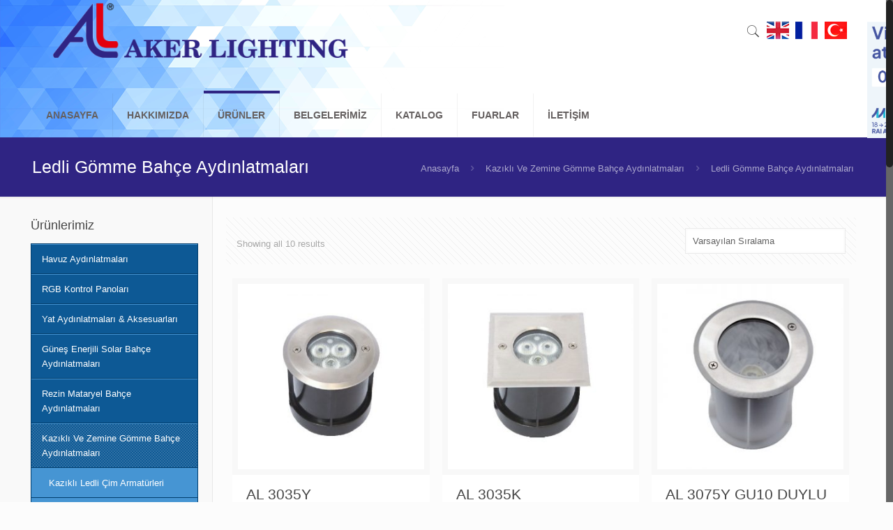

--- FILE ---
content_type: text/html; charset=UTF-8
request_url: https://www.akboru.com/urun-kategori/kazikli-ve-zemine-gomme-bahce-aydinlatmalari/ledli-gomme-bahce-aydinlatmalari/
body_size: 21004
content:
<!DOCTYPE html> <html class="no-js ios" lang="tr"> <head> <meta charset="UTF-8" /> <meta name="viewport" content="width=device-width, initial-scale=1, maximum-scale=1" /> <link rel="shortcut icon" href="http://www.akboru.com/wp-content/uploads/2017/07/ico.png" /> <link rel="apple-touch-icon" href="http://www.akboru.com/wp-content/uploads/2017/07/ico.png" /> <title>Ledli Gömme Bahçe Aydınlatmaları &#8211; Ak Boru</title> <script id="mfn-dnmc-config-js">
//<![CDATA[
window.mfn = {mobile_init:1240,nicescroll:40,parallax:"translate3d",responsive:1,retina_js:0};
window.mfn_lightbox = {disable:false,disableMobile:false,title:false,};
window.mfn_sliders = {blog:0,clients:0,offer:0,portfolio:0,shop:0,slider:0,testimonials:0};
//]]>
</script> <meta name='robots' content='max-image-preview:large' /> <link rel='dns-prefetch' href='//s.w.org' /> <link rel="alternate" type="application/rss+xml" title="Ak Boru &raquo; beslemesi" href="https://www.akboru.com/feed/" /> <link rel="alternate" type="application/rss+xml" title="Ak Boru &raquo; yorum beslemesi" href="https://www.akboru.com/comments/feed/" /> <link rel="alternate" type="application/rss+xml" title="Ak Boru &raquo; Ledli Gömme Bahçe Aydınlatmaları Kategori beslemesi" href="https://www.akboru.com/urun-kategori/kazikli-ve-zemine-gomme-bahce-aydinlatmalari/ledli-gomme-bahce-aydinlatmalari/feed/" /> <script type="text/javascript">
			window._wpemojiSettings = {"baseUrl":"https:\/\/s.w.org\/images\/core\/emoji\/13.1.0\/72x72\/","ext":".png","svgUrl":"https:\/\/s.w.org\/images\/core\/emoji\/13.1.0\/svg\/","svgExt":".svg","source":{"concatemoji":"https:\/\/www.akboru.com\/wp-includes\/js\/wp-emoji-release.min.js?ver=5.8.12"}};
			!function(e,a,t){var n,r,o,i=a.createElement("canvas"),p=i.getContext&&i.getContext("2d");function s(e,t){var a=String.fromCharCode;p.clearRect(0,0,i.width,i.height),p.fillText(a.apply(this,e),0,0);e=i.toDataURL();return p.clearRect(0,0,i.width,i.height),p.fillText(a.apply(this,t),0,0),e===i.toDataURL()}function c(e){var t=a.createElement("script");t.src=e,t.defer=t.type="text/javascript",a.getElementsByTagName("head")[0].appendChild(t)}for(o=Array("flag","emoji"),t.supports={everything:!0,everythingExceptFlag:!0},r=0;r<o.length;r++)t.supports[o[r]]=function(e){if(!p||!p.fillText)return!1;switch(p.textBaseline="top",p.font="600 32px Arial",e){case"flag":return s([127987,65039,8205,9895,65039],[127987,65039,8203,9895,65039])?!1:!s([55356,56826,55356,56819],[55356,56826,8203,55356,56819])&&!s([55356,57332,56128,56423,56128,56418,56128,56421,56128,56430,56128,56423,56128,56447],[55356,57332,8203,56128,56423,8203,56128,56418,8203,56128,56421,8203,56128,56430,8203,56128,56423,8203,56128,56447]);case"emoji":return!s([10084,65039,8205,55357,56613],[10084,65039,8203,55357,56613])}return!1}(o[r]),t.supports.everything=t.supports.everything&&t.supports[o[r]],"flag"!==o[r]&&(t.supports.everythingExceptFlag=t.supports.everythingExceptFlag&&t.supports[o[r]]);t.supports.everythingExceptFlag=t.supports.everythingExceptFlag&&!t.supports.flag,t.DOMReady=!1,t.readyCallback=function(){t.DOMReady=!0},t.supports.everything||(n=function(){t.readyCallback()},a.addEventListener?(a.addEventListener("DOMContentLoaded",n,!1),e.addEventListener("load",n,!1)):(e.attachEvent("onload",n),a.attachEvent("onreadystatechange",function(){"complete"===a.readyState&&t.readyCallback()})),(n=t.source||{}).concatemoji?c(n.concatemoji):n.wpemoji&&n.twemoji&&(c(n.twemoji),c(n.wpemoji)))}(window,document,window._wpemojiSettings);
		</script> <style type="text/css"> img.wp-smiley, img.emoji { display: inline !important; border: none !important; box-shadow: none !important; height: 1em !important; width: 1em !important; margin: 0 .07em !important; vertical-align: -0.1em !important; background: none !important; padding: 0 !important; } </style> <link rel='stylesheet' id='wp-block-library-css' href='https://www.akboru.com/wp-includes/css/dist/block-library/style.min.css?ver=5.8.12' type='text/css' media='all' /> <link rel='stylesheet' id='wc-block-vendors-style-css' href='https://www.akboru.com/wp-content/plugins/woocommerce/packages/woocommerce-blocks/build/vendors-style.css?ver=3.1.0' type='text/css' media='all' /> <link rel='stylesheet' id='wc-block-style-css' href='https://www.akboru.com/wp-content/plugins/woocommerce/packages/woocommerce-blocks/build/style.css?ver=3.1.0' type='text/css' media='all' /> <link rel='stylesheet' id='contact-form-7-css' href='https://www.akboru.com/wp-content/plugins/contact-form-7/includes/css/styles.css?ver=5.2.2' type='text/css' media='all' /> <link rel='stylesheet' id='rs-plugin-settings-css' href='https://www.akboru.com/wp-content/plugins/revslider/public/assets/css/settings.css?ver=5.4.3.1' type='text/css' media='all' /> <style id='rs-plugin-settings-inline-css' type='text/css'> #rs-demo-id {} </style> <link rel='stylesheet' id='woocommerce-layout-css' href='https://www.akboru.com/wp-content/plugins/woocommerce/assets/css/woocommerce-layout.css?ver=4.5.5' type='text/css' media='all' /> <link rel='stylesheet' id='woocommerce-smallscreen-css' href='https://www.akboru.com/wp-content/plugins/woocommerce/assets/css/woocommerce-smallscreen.css?ver=4.5.5' type='text/css' media='only screen and (max-width: 768px)' /> <link rel='stylesheet' id='woocommerce-general-css' href='https://www.akboru.com/wp-content/plugins/woocommerce/assets/css/woocommerce.css?ver=4.5.5' type='text/css' media='all' /> <style id='woocommerce-inline-inline-css' type='text/css'> .woocommerce form .form-row .required { visibility: visible; } </style> <link rel='stylesheet' id='style-css' href='https://www.akboru.com/wp-content/themes/betheme/style.css?ver=17.8.5' type='text/css' media='all' /> <link rel='stylesheet' id='mfn-base-css' href='https://www.akboru.com/wp-content/themes/betheme/css/base.css?ver=17.8.5' type='text/css' media='all' /> <link rel='stylesheet' id='mfn-layout-css' href='https://www.akboru.com/wp-content/themes/betheme/css/layout.css?ver=17.8.5' type='text/css' media='all' /> <link rel='stylesheet' id='mfn-shortcodes-css' href='https://www.akboru.com/wp-content/themes/betheme/css/shortcodes.css?ver=17.8.5' type='text/css' media='all' /> <link rel='stylesheet' id='mfn-animations-css' href='https://www.akboru.com/wp-content/themes/betheme/assets/animations/animations.min.css?ver=17.8.5' type='text/css' media='all' /> <link rel='stylesheet' id='mfn-jquery-ui-css' href='https://www.akboru.com/wp-content/themes/betheme/assets/ui/jquery.ui.all.css?ver=17.8.5' type='text/css' media='all' /> <link rel='stylesheet' id='mfn-jplayer-css' href='https://www.akboru.com/wp-content/themes/betheme/assets/jplayer/css/jplayer.blue.monday.css?ver=17.8.5' type='text/css' media='all' /> <link rel='stylesheet' id='mfn-responsive-css' href='https://www.akboru.com/wp-content/themes/betheme/css/responsive.css?ver=17.8.5' type='text/css' media='all' /> <link rel='stylesheet' id='mfn-woo-css' href='https://www.akboru.com/wp-content/themes/betheme/css/woocommerce.css?ver=17.8.5' type='text/css' media='all' /> <script type='text/javascript' src='https://www.akboru.com/wp-includes/js/jquery/jquery.min.js?ver=3.6.0' id='jquery-core-js'></script> <script type='text/javascript' src='https://www.akboru.com/wp-includes/js/jquery/jquery-migrate.min.js?ver=3.3.2' id='jquery-migrate-js'></script> <script type='text/javascript' src='https://www.akboru.com/wp-content/plugins/jquery-vertical-accordion-menu/js/jquery.hoverIntent.minified.js?ver=5.8.12' id='jqueryhoverintent-js'></script> <script type='text/javascript' src='https://www.akboru.com/wp-content/plugins/jquery-vertical-accordion-menu/js/jquery.cookie.js?ver=5.8.12' id='jquerycookie-js'></script> <script type='text/javascript' src='https://www.akboru.com/wp-content/plugins/jquery-vertical-accordion-menu/js/jquery.dcjqaccordion.2.9.js?ver=5.8.12' id='dcjqaccordion-js'></script> <script type='text/javascript' src='https://www.akboru.com/wp-content/plugins/revslider/public/assets/js/jquery.themepunch.tools.min.js?ver=5.4.3.1' id='tp-tools-js'></script> <script type='text/javascript' src='https://www.akboru.com/wp-content/plugins/revslider/public/assets/js/jquery.themepunch.revolution.min.js?ver=5.4.3.1' id='revmin-js'></script> <link rel="https://api.w.org/" href="https://www.akboru.com/wp-json/" /><link rel="EditURI" type="application/rsd+xml" title="RSD" href="https://www.akboru.com/xmlrpc.php?rsd" /> <link rel="wlwmanifest" type="application/wlwmanifest+xml" href="https://www.akboru.com/wp-includes/wlwmanifest.xml" /> <meta name="generator" content="WordPress 5.8.12" /> <meta name="generator" content="WooCommerce 4.5.5" /> <style id="mfn-dnmc-style-css"> @media only screen and (min-width: 1240px) {body:not(.header-simple) #Top_bar #menu{display:block!important}.tr-menu #Top_bar #menu{background:none!important}#Top_bar .menu > li > ul.mfn-megamenu{width:984px}#Top_bar .menu > li > ul.mfn-megamenu > li{float:left}#Top_bar .menu > li > ul.mfn-megamenu > li.mfn-megamenu-cols-1{width:100%}#Top_bar .menu > li > ul.mfn-megamenu > li.mfn-megamenu-cols-2{width:50%}#Top_bar .menu > li > ul.mfn-megamenu > li.mfn-megamenu-cols-3{width:33.33%}#Top_bar .menu > li > ul.mfn-megamenu > li.mfn-megamenu-cols-4{width:25%}#Top_bar .menu > li > ul.mfn-megamenu > li.mfn-megamenu-cols-5{width:20%}#Top_bar .menu > li > ul.mfn-megamenu > li.mfn-megamenu-cols-6{width:16.66%}#Top_bar .menu > li > ul.mfn-megamenu > li > ul{display:block!important;position:inherit;left:auto;top:auto;border-width:0 1px 0 0}#Top_bar .menu > li > ul.mfn-megamenu > li:last-child > ul{border:0}#Top_bar .menu > li > ul.mfn-megamenu > li > ul li{width:auto}#Top_bar .menu > li > ul.mfn-megamenu a.mfn-megamenu-title{text-transform:uppercase;font-weight:400;background:none}#Top_bar .menu > li > ul.mfn-megamenu a .menu-arrow{display:none}.menuo-right #Top_bar .menu > li > ul.mfn-megamenu{left:auto;right:0}.menuo-right #Top_bar .menu > li > ul.mfn-megamenu-bg{box-sizing:border-box}#Top_bar .menu > li > ul.mfn-megamenu-bg{padding:20px 166px 20px 20px;background-repeat:no-repeat;background-position:right bottom}.rtl #Top_bar .menu > li > ul.mfn-megamenu-bg{padding-left:166px;padding-right:20px;background-position:left bottom}#Top_bar .menu > li > ul.mfn-megamenu-bg > li{background:none}#Top_bar .menu > li > ul.mfn-megamenu-bg > li a{border:none}#Top_bar .menu > li > ul.mfn-megamenu-bg > li > ul{background:none!important;-webkit-box-shadow:0 0 0 0;-moz-box-shadow:0 0 0 0;box-shadow:0 0 0 0}.mm-vertical #Top_bar .container{position:relative;}.mm-vertical #Top_bar .top_bar_left{position:static;}.mm-vertical #Top_bar .menu > li ul{box-shadow:0 0 0 0 transparent!important;background-image:none;}.mm-vertical #Top_bar .menu > li > ul.mfn-megamenu{width:98%!important;margin:0 1%;padding:20px 0;}.mm-vertical.header-plain #Top_bar .menu > li > ul.mfn-megamenu{width:100%!important;margin:0;}.mm-vertical #Top_bar .menu > li > ul.mfn-megamenu > li{display:table-cell;float:none!important;width:10%;padding:0 15px;border-right:1px solid rgba(0, 0, 0, 0.05);}.mm-vertical #Top_bar .menu > li > ul.mfn-megamenu > li:last-child{border-right-width:0}.mm-vertical #Top_bar .menu > li > ul.mfn-megamenu > li.hide-border{border-right-width:0}.mm-vertical #Top_bar .menu > li > ul.mfn-megamenu > li a{border-bottom-width:0;padding:9px 15px;line-height:120%;}.mm-vertical #Top_bar .menu > li > ul.mfn-megamenu a.mfn-megamenu-title{font-weight:700;}.rtl .mm-vertical #Top_bar .menu > li > ul.mfn-megamenu > li:first-child{border-right-width:0}.rtl .mm-vertical #Top_bar .menu > li > ul.mfn-megamenu > li:last-child{border-right-width:1px}#Header_creative #Top_bar .menu > li > ul.mfn-megamenu{width:980px!important;margin:0;}.header-plain:not(.menuo-right) #Header .top_bar_left{width:auto!important}.header-stack.header-center #Top_bar #menu{display:inline-block!important}.header-simple #Top_bar #menu{display:none;height:auto;width:300px;bottom:auto;top:100%;right:1px;position:absolute;margin:0}.header-simple #Header a.responsive-menu-toggle{display:block;right:10px}.header-simple #Top_bar #menu > ul{width:100%;float:left}.header-simple #Top_bar #menu ul li{width:100%;padding-bottom:0;border-right:0;position:relative}.header-simple #Top_bar #menu ul li a{padding:0 20px;margin:0;display:block;height:auto;line-height:normal;border:none}.header-simple #Top_bar #menu ul li a:after{display:none}.header-simple #Top_bar #menu ul li a span{border:none;line-height:44px;display:inline;padding:0}.header-simple #Top_bar #menu ul li.submenu .menu-toggle{display:block;position:absolute;right:0;top:0;width:44px;height:44px;line-height:44px;font-size:30px;font-weight:300;text-align:center;cursor:pointer;color:#444;opacity:0.33;}.header-simple #Top_bar #menu ul li.submenu .menu-toggle:after{content:"+"}.header-simple #Top_bar #menu ul li.hover > .menu-toggle:after{content:"-"}.header-simple #Top_bar #menu ul li.hover a{border-bottom:0}.header-simple #Top_bar #menu ul.mfn-megamenu li .menu-toggle{display:none}.header-simple #Top_bar #menu ul li ul{position:relative!important;left:0!important;top:0;padding:0;margin:0!important;width:auto!important;background-image:none}.header-simple #Top_bar #menu ul li ul li{width:100%!important;display:block;padding:0;}.header-simple #Top_bar #menu ul li ul li a{padding:0 20px 0 30px}.header-simple #Top_bar #menu ul li ul li a .menu-arrow{display:none}.header-simple #Top_bar #menu ul li ul li a span{padding:0}.header-simple #Top_bar #menu ul li ul li a span:after{display:none!important}.header-simple #Top_bar .menu > li > ul.mfn-megamenu a.mfn-megamenu-title{text-transform:uppercase;font-weight:400}.header-simple #Top_bar .menu > li > ul.mfn-megamenu > li > ul{display:block!important;position:inherit;left:auto;top:auto}.header-simple #Top_bar #menu ul li ul li ul{border-left:0!important;padding:0;top:0}.header-simple #Top_bar #menu ul li ul li ul li a{padding:0 20px 0 40px}.rtl.header-simple #Top_bar #menu{left:1px;right:auto}.rtl.header-simple #Top_bar a.responsive-menu-toggle{left:10px;right:auto}.rtl.header-simple #Top_bar #menu ul li.submenu .menu-toggle{left:0;right:auto}.rtl.header-simple #Top_bar #menu ul li ul{left:auto!important;right:0!important}.rtl.header-simple #Top_bar #menu ul li ul li a{padding:0 30px 0 20px}.rtl.header-simple #Top_bar #menu ul li ul li ul li a{padding:0 40px 0 20px}.menu-highlight #Top_bar .menu > li{margin:0 2px}.menu-highlight:not(.header-creative) #Top_bar .menu > li > a{margin:20px 0;padding:0;-webkit-border-radius:5px;border-radius:5px}.menu-highlight #Top_bar .menu > li > a:after{display:none}.menu-highlight #Top_bar .menu > li > a span:not(.description){line-height:50px}.menu-highlight #Top_bar .menu > li > a span.description{display:none}.menu-highlight.header-stack #Top_bar .menu > li > a{margin:10px 0!important}.menu-highlight.header-stack #Top_bar .menu > li > a span:not(.description){line-height:40px}.menu-highlight.header-transparent #Top_bar .menu > li > a{margin:5px 0}.menu-highlight.header-simple #Top_bar #menu ul li,.menu-highlight.header-creative #Top_bar #menu ul li{margin:0}.menu-highlight.header-simple #Top_bar #menu ul li > a,.menu-highlight.header-creative #Top_bar #menu ul li > a{-webkit-border-radius:0;border-radius:0}.menu-highlight:not(.header-fixed):not(.header-simple) #Top_bar.is-sticky .menu > li > a{margin:10px 0!important;padding:5px 0!important}.menu-highlight:not(.header-fixed):not(.header-simple) #Top_bar.is-sticky .menu > li > a span{line-height:30px!important}.header-modern.menu-highlight.menuo-right .menu_wrapper{margin-right:20px}.menu-line-below #Top_bar .menu > li > a:after{top:auto;bottom:-4px}.menu-line-below #Top_bar.is-sticky .menu > li > a:after{top:auto;bottom:-4px}.menu-line-below-80 #Top_bar:not(.is-sticky) .menu > li > a:after{height:4px;left:10%;top:50%;margin-top:20px;width:80%}.menu-line-below-80-1 #Top_bar:not(.is-sticky) .menu > li > a:after{height:1px;left:10%;top:50%;margin-top:20px;width:80%}.menu-link-color #Top_bar .menu > li > a:after{display:none!important}.menu-arrow-top #Top_bar .menu > li > a:after{background:none repeat scroll 0 0 rgba(0,0,0,0)!important;border-color:#ccc transparent transparent;border-style:solid;border-width:7px 7px 0;display:block;height:0;left:50%;margin-left:-7px;top:0!important;width:0}.menu-arrow-top.header-transparent #Top_bar .menu > li > a:after,.menu-arrow-top.header-plain #Top_bar .menu > li > a:after{display:none}.menu-arrow-top #Top_bar.is-sticky .menu > li > a:after{top:0!important}.menu-arrow-bottom #Top_bar .menu > li > a:after{background:none!important;border-color:transparent transparent #ccc;border-style:solid;border-width:0 7px 7px;display:block;height:0;left:50%;margin-left:-7px;top:auto;bottom:0;width:0}.menu-arrow-bottom.header-transparent #Top_bar .menu > li > a:after,.menu-arrow-bottom.header-plain #Top_bar .menu > li > a:after{display:none}.menu-arrow-bottom #Top_bar.is-sticky .menu > li > a:after{top:auto;bottom:0}.menuo-no-borders #Top_bar .menu > li > a span:not(.description){border-right-width:0}.menuo-no-borders #Header_creative #Top_bar .menu > li > a span{border-bottom-width:0}.menuo-right #Top_bar .menu_wrapper{float:right}.menuo-right.header-stack:not(.header-center) #Top_bar .menu_wrapper{margin-right:150px}body.header-creative{padding-left:50px}body.header-creative.header-open{padding-left:250px}body.error404,body.under-construction,body.template-blank{padding-left:0!important}.header-creative.footer-fixed #Footer,.header-creative.footer-sliding #Footer,.header-creative.footer-stick #Footer.is-sticky{box-sizing:border-box;padding-left:50px;}.header-open.footer-fixed #Footer,.header-open.footer-sliding #Footer,.header-creative.footer-stick #Footer.is-sticky{padding-left:250px;}.header-rtl.header-creative.footer-fixed #Footer,.header-rtl.header-creative.footer-sliding #Footer,.header-rtl.header-creative.footer-stick #Footer.is-sticky{padding-left:0;padding-right:50px;}.header-rtl.header-open.footer-fixed #Footer,.header-rtl.header-open.footer-sliding #Footer,.header-rtl.header-creative.footer-stick #Footer.is-sticky{padding-right:250px;}#Header_creative{background:#fff;position:fixed;width:250px;height:100%;left:-200px;top:0;z-index:9002;-webkit-box-shadow:2px 0 4px 2px rgba(0,0,0,.15);box-shadow:2px 0 4px 2px rgba(0,0,0,.15)}#Header_creative .container{width:100%}#Header_creative .creative-wrapper{opacity:0;margin-right:50px}#Header_creative a.creative-menu-toggle{display:block;width:34px;height:34px;line-height:34px;font-size:22px;text-align:center;position:absolute;top:10px;right:8px;border-radius:3px}.admin-bar #Header_creative a.creative-menu-toggle{top:42px}#Header_creative #Top_bar{position:static;width:100%}#Header_creative #Top_bar .top_bar_left{width:100%!important;float:none}#Header_creative #Top_bar .top_bar_right{width:100%!important;float:none;height:auto;margin-bottom:35px;text-align:center;padding:0 20px;top:0;-webkit-box-sizing:border-box;-moz-box-sizing:border-box;box-sizing:border-box}#Header_creative #Top_bar .top_bar_right:before{display:none}#Header_creative #Top_bar .top_bar_right_wrapper{top:0}#Header_creative #Top_bar .logo{float:none;text-align:center;margin:15px 0}#Header_creative #Top_bar .menu_wrapper{float:none;margin:0 0 30px}#Header_creative #Top_bar .menu > li{width:100%;float:none;position:relative}#Header_creative #Top_bar .menu > li > a{padding:0;text-align:center}#Header_creative #Top_bar .menu > li > a:after{display:none}#Header_creative #Top_bar .menu > li > a span{border-right:0;border-bottom-width:1px;line-height:38px}#Header_creative #Top_bar .menu li ul{left:100%;right:auto;top:0;box-shadow:2px 2px 2px 0 rgba(0,0,0,0.03);-webkit-box-shadow:2px 2px 2px 0 rgba(0,0,0,0.03)}#Header_creative #Top_bar .menu > li > ul.mfn-megamenu{width:700px!important;}#Header_creative #Top_bar .menu > li > ul.mfn-megamenu > li > ul{left:0}#Header_creative #Top_bar .menu li ul li a{padding-top:9px;padding-bottom:8px}#Header_creative #Top_bar .menu li ul li ul{top:0!important}#Header_creative #Top_bar .menu > li > a span.description{display:block;font-size:13px;line-height:28px!important;clear:both}#Header_creative #Top_bar .search_wrapper{left:100%;top:auto;bottom:0}#Header_creative #Top_bar a#header_cart{display:inline-block;float:none;top:3px}#Header_creative #Top_bar a#search_button{display:inline-block;float:none;top:3px}#Header_creative #Top_bar .wpml-languages{display:inline-block;float:none;top:0}#Header_creative #Top_bar .wpml-languages.enabled:hover a.active{padding-bottom:9px}#Header_creative #Top_bar a.button.action_button{display:inline-block;float:none;top:16px;margin:0}#Header_creative #Top_bar .banner_wrapper{display:block;text-align:center}#Header_creative #Top_bar .banner_wrapper img{max-width:100%;height:auto;display:inline-block}#Header_creative #Action_bar{position:absolute;bottom:0;top:auto;clear:both;padding:0 20px;-webkit-box-sizing:border-box;-moz-box-sizing:border-box;box-sizing:border-box}#Header_creative #Action_bar .social{float:none;text-align:center;padding:5px 0 15px}#Header_creative #Action_bar .social li{margin-bottom:2px}#Header_creative .social li a{color:rgba(0,0,0,.5)}#Header_creative .social li a:hover{color:#000}#Header_creative .creative-social{position:absolute;bottom:10px;right:0;width:50px}#Header_creative .creative-social li{display:block;float:none;width:100%;text-align:center;margin-bottom:5px}.header-creative .fixed-nav.fixed-nav-prev{margin-left:50px}.header-creative.header-open .fixed-nav.fixed-nav-prev{margin-left:250px}.menuo-last #Header_creative #Top_bar .menu li.last ul{top:auto;bottom:0}.header-open #Header_creative{left:0}.header-open #Header_creative .creative-wrapper{opacity:1;margin:0!important;}.header-open #Header_creative .creative-menu-toggle,.header-open #Header_creative .creative-social{display:none}body.header-rtl.header-creative{padding-left:0;padding-right:50px}.header-rtl #Header_creative{left:auto;right:-200px}.header-rtl.nice-scroll #Header_creative{margin-right:10px}.header-rtl #Header_creative .creative-wrapper{margin-left:50px;margin-right:0}.header-rtl #Header_creative a.creative-menu-toggle{left:8px;right:auto}.header-rtl #Header_creative .creative-social{left:0;right:auto}.header-rtl #Footer #back_to_top.sticky{right:125px}.header-rtl #popup_contact{right:70px}.header-rtl #Header_creative #Top_bar .menu li ul{left:auto;right:100%}.header-rtl #Header_creative #Top_bar .search_wrapper{left:auto;right:100%;}.header-rtl .fixed-nav.fixed-nav-prev{margin-left:0!important}.header-rtl .fixed-nav.fixed-nav-next{margin-right:50px}body.header-rtl.header-creative.header-open{padding-left:0;padding-right:250px!important}.header-rtl.header-open #Header_creative{left:auto;right:0}.header-rtl.header-open #Footer #back_to_top.sticky{right:325px}.header-rtl.header-open #popup_contact{right:270px}.header-rtl.header-open .fixed-nav.fixed-nav-next{margin-right:250px}#Header_creative.active{left:-1px;}.header-rtl #Header_creative.active{left:auto;right:-1px;}#Header_creative.active .creative-wrapper{opacity:1;margin:0}.header-creative .vc_row[data-vc-full-width]{padding-left:50px}.header-creative.header-open .vc_row[data-vc-full-width]{padding-left:250px}.header-open .vc_parallax .vc_parallax-inner { left:auto; width: calc(100% - 250px); }.header-open.header-rtl .vc_parallax .vc_parallax-inner { left:0; right:auto; }#Header_creative.scroll{height:100%;overflow-y:auto}#Header_creative.scroll:not(.dropdown) .menu li ul{display:none!important}#Header_creative.scroll #Action_bar{position:static}#Header_creative.dropdown{outline:none}#Header_creative.dropdown #Top_bar .menu_wrapper{float:left}#Header_creative.dropdown #Top_bar #menu ul li{position:relative;float:left}#Header_creative.dropdown #Top_bar #menu ul li a:after{display:none}#Header_creative.dropdown #Top_bar #menu ul li a span{line-height:38px;padding:0}#Header_creative.dropdown #Top_bar #menu ul li.submenu .menu-toggle{display:block;position:absolute;right:0;top:0;width:38px;height:38px;line-height:38px;font-size:26px;font-weight:300;text-align:center;cursor:pointer;color:#444;opacity:0.33;}#Header_creative.dropdown #Top_bar #menu ul li.submenu .menu-toggle:after{content:"+"}#Header_creative.dropdown #Top_bar #menu ul li.hover > .menu-toggle:after{content:"-"}#Header_creative.dropdown #Top_bar #menu ul li.hover a{border-bottom:0}#Header_creative.dropdown #Top_bar #menu ul.mfn-megamenu li .menu-toggle{display:none}#Header_creative.dropdown #Top_bar #menu ul li ul{position:relative!important;left:0!important;top:0;padding:0;margin-left:0!important;width:auto!important;background-image:none}#Header_creative.dropdown #Top_bar #menu ul li ul li{width:100%!important}#Header_creative.dropdown #Top_bar #menu ul li ul li a{padding:0 10px;text-align:center}#Header_creative.dropdown #Top_bar #menu ul li ul li a .menu-arrow{display:none}#Header_creative.dropdown #Top_bar #menu ul li ul li a span{padding:0}#Header_creative.dropdown #Top_bar #menu ul li ul li a span:after{display:none!important}#Header_creative.dropdown #Top_bar .menu > li > ul.mfn-megamenu a.mfn-megamenu-title{text-transform:uppercase;font-weight:400}#Header_creative.dropdown #Top_bar .menu > li > ul.mfn-megamenu > li > ul{display:block!important;position:inherit;left:auto;top:auto}#Header_creative.dropdown #Top_bar #menu ul li ul li ul{border-left:0!important;padding:0;top:0}#Header_creative{transition: left .5s ease-in-out, right .5s ease-in-out;}#Header_creative .creative-wrapper{transition: opacity .5s ease-in-out, margin 0s ease-in-out .5s;}#Header_creative.active .creative-wrapper{transition: opacity .5s ease-in-out, margin 0s ease-in-out;}}@media only screen and (min-width: 1240px) {#Top_bar.is-sticky{position:fixed!important;width:100%;left:0;top:-60px;height:60px;z-index:701;background:#fff;opacity:.97;filter:alpha(opacity = 97);-webkit-box-shadow:0 2px 5px 0 rgba(0,0,0,0.1);-moz-box-shadow:0 2px 5px 0 rgba(0,0,0,0.1);box-shadow:0 2px 5px 0 rgba(0,0,0,0.1)}.layout-boxed.header-boxed #Top_bar.is-sticky{max-width:1240px;left:50%;-webkit-transform:translateX(-50%);transform:translateX(-50%)}.layout-boxed.header-boxed.nice-scroll #Top_bar.is-sticky{margin-left:-5px}#Top_bar.is-sticky .top_bar_left,#Top_bar.is-sticky .top_bar_right,#Top_bar.is-sticky .top_bar_right:before{background:none}#Top_bar.is-sticky .top_bar_right{top:-4px;height:auto;}#Top_bar.is-sticky .top_bar_right_wrapper{top:15px}.header-plain #Top_bar.is-sticky .top_bar_right_wrapper{top:0}#Top_bar.is-sticky .logo{width:auto;margin:0 30px 0 20px;padding:0}#Top_bar.is-sticky #logo{padding:5px 0!important;height:50px!important;line-height:50px!important}.logo-no-sticky-padding #Top_bar.is-sticky #logo{height:60px!important;line-height:60px!important}#Top_bar.is-sticky #logo img.logo-main{display:none}#Top_bar.is-sticky #logo img.logo-sticky{display:inline;max-height:35px;}#Top_bar.is-sticky .menu_wrapper{clear:none}#Top_bar.is-sticky .menu_wrapper .menu > li > a{padding:15px 0}#Top_bar.is-sticky .menu > li > a,#Top_bar.is-sticky .menu > li > a span{line-height:30px}#Top_bar.is-sticky .menu > li > a:after{top:auto;bottom:-4px}#Top_bar.is-sticky .menu > li > a span.description{display:none}#Top_bar.is-sticky .secondary_menu_wrapper,#Top_bar.is-sticky .banner_wrapper{display:none}.header-overlay #Top_bar.is-sticky{display:none}.sticky-dark #Top_bar.is-sticky{background:rgba(0,0,0,.8)}.sticky-dark #Top_bar.is-sticky #menu{background:rgba(0,0,0,.8)}.sticky-dark #Top_bar.is-sticky .menu > li > a{color:#fff}.sticky-dark #Top_bar.is-sticky .top_bar_right a{color:rgba(255,255,255,.5)}.sticky-dark #Top_bar.is-sticky .wpml-languages a.active,.sticky-dark #Top_bar.is-sticky .wpml-languages ul.wpml-lang-dropdown{background:rgba(0,0,0,0.3);border-color:rgba(0,0,0,0.1)}}@media only screen and (min-width: 768px) and (max-width: 1240px){.header_placeholder{height:0!important}}@media only screen and (max-width: 1239px){#Top_bar #menu{display:none;height:auto;width:300px;bottom:auto;top:100%;right:1px;position:absolute;margin:0}#Top_bar a.responsive-menu-toggle{display:block}#Top_bar #menu > ul{width:100%;float:left}#Top_bar #menu ul li{width:100%;padding-bottom:0;border-right:0;position:relative}#Top_bar #menu ul li a{padding:0 25px;margin:0;display:block;height:auto;line-height:normal;border:none}#Top_bar #menu ul li a:after{display:none}#Top_bar #menu ul li a span{border:none;line-height:44px;display:inline;padding:0}#Top_bar #menu ul li a span.description{margin:0 0 0 5px}#Top_bar #menu ul li.submenu .menu-toggle{display:block;position:absolute;right:15px;top:0;width:44px;height:44px;line-height:44px;font-size:30px;font-weight:300;text-align:center;cursor:pointer;color:#444;opacity:0.33;}#Top_bar #menu ul li.submenu .menu-toggle:after{content:"+"}#Top_bar #menu ul li.hover > .menu-toggle:after{content:"-"}#Top_bar #menu ul li.hover a{border-bottom:0}#Top_bar #menu ul li a span:after{display:none!important}#Top_bar #menu ul.mfn-megamenu li .menu-toggle{display:none}#Top_bar #menu ul li ul{position:relative!important;left:0!important;top:0;padding:0;margin-left:0!important;width:auto!important;background-image:none!important;box-shadow:0 0 0 0 transparent!important;-webkit-box-shadow:0 0 0 0 transparent!important}#Top_bar #menu ul li ul li{width:100%!important}#Top_bar #menu ul li ul li a{padding:0 20px 0 35px}#Top_bar #menu ul li ul li a .menu-arrow{display:none}#Top_bar #menu ul li ul li a span{padding:0}#Top_bar #menu ul li ul li a span:after{display:none!important}#Top_bar .menu > li > ul.mfn-megamenu a.mfn-megamenu-title{text-transform:uppercase;font-weight:400}#Top_bar .menu > li > ul.mfn-megamenu > li > ul{display:block!important;position:inherit;left:auto;top:auto}#Top_bar #menu ul li ul li ul{border-left:0!important;padding:0;top:0}#Top_bar #menu ul li ul li ul li a{padding:0 20px 0 45px}.rtl #Top_bar #menu{left:1px;right:auto}.rtl #Top_bar a.responsive-menu-toggle{left:20px;right:auto}.rtl #Top_bar #menu ul li.submenu .menu-toggle{left:15px;right:auto;border-left:none;border-right:1px solid #eee}.rtl #Top_bar #menu ul li ul{left:auto!important;right:0!important}.rtl #Top_bar #menu ul li ul li a{padding:0 30px 0 20px}.rtl #Top_bar #menu ul li ul li ul li a{padding:0 40px 0 20px}.header-stack .menu_wrapper a.responsive-menu-toggle{position:static!important;margin:11px 0!important}.header-stack .menu_wrapper #menu{left:0;right:auto}.rtl.header-stack #Top_bar #menu{left:auto;right:0}.admin-bar #Header_creative{top:32px}.header-creative.layout-boxed{padding-top:85px}.header-creative.layout-full-width #Wrapper{padding-top:60px}#Header_creative{position:fixed;width:100%;left:0!important;top:0;z-index:1001}#Header_creative .creative-wrapper{display:block!important;opacity:1!important}#Header_creative .creative-menu-toggle,#Header_creative .creative-social{display:none!important;opacity:1!important;filter:alpha(opacity=100)!important}#Header_creative #Top_bar{position:static;width:100%}#Header_creative #Top_bar #logo{height:50px;line-height:50px;padding:5px 0}#Header_creative #Top_bar #logo img.logo-sticky{max-height:40px!important}#Header_creative #logo img.logo-main{display:none}#Header_creative #logo img.logo-sticky{display:inline-block}.logo-no-sticky-padding #Header_creative #Top_bar #logo{height:60px;line-height:60px;padding:0}.logo-no-sticky-padding #Header_creative #Top_bar #logo img.logo-sticky{max-height:60px!important}#Header_creative #Top_bar #header_cart{top:21px}#Header_creative #Top_bar #search_button{top:20px}#Header_creative #Top_bar .wpml-languages{top:11px}#Header_creative #Top_bar .action_button{top:9px}#Header_creative #Top_bar .top_bar_right{height:60px;top:0}#Header_creative #Top_bar .top_bar_right:before{display:none}#Header_creative #Top_bar .top_bar_right_wrapper{top:0}#Header_creative #Action_bar{display:none}#Header_creative.scroll{overflow:visible!important}}#Header_wrapper, #Intro {background-color: #aabfcb;}#Subheader {background-color: rgba(97, 117, 172, 1);}.header-classic #Action_bar, .header-fixed #Action_bar, .header-plain #Action_bar, .header-split #Action_bar, .header-stack #Action_bar {background-color: #2C2C2C;}#Sliding-top {background-color: #545454;}#Sliding-top a.sliding-top-control {border-right-color: #545454;}#Sliding-top.st-center a.sliding-top-control,#Sliding-top.st-left a.sliding-top-control {border-top-color: #545454;}#Footer {background-color: #545454;}body, ul.timeline_items, .icon_box a .desc, .icon_box a:hover .desc, .feature_list ul li a, .list_item a, .list_item a:hover,.widget_recent_entries ul li a, .flat_box a, .flat_box a:hover, .story_box .desc, .content_slider.carouselul li a .title,.content_slider.flat.description ul li .desc, .content_slider.flat.description ul li a .desc, .post-nav.minimal a i {color: #626262;}.post-nav.minimal a svg {fill: #626262;}.themecolor, .opening_hours .opening_hours_wrapper li span, .fancy_heading_icon .icon_top,.fancy_heading_arrows .icon-right-dir, .fancy_heading_arrows .icon-left-dir, .fancy_heading_line .title,.button-love a.mfn-love, .format-link .post-title .icon-link, .pager-single > span, .pager-single a:hover,.widget_meta ul, .widget_pages ul, .widget_rss ul, .widget_mfn_recent_comments ul li:after, .widget_archive ul, .widget_recent_comments ul li:after, .widget_nav_menu ul, .woocommerce ul.products li.product .price, .shop_slider .shop_slider_ul li .item_wrapper .price, .woocommerce-page ul.products li.product .price, .widget_price_filter .price_label .from, .widget_price_filter .price_label .to,.woocommerce ul.product_list_widget li .quantity .amount, .woocommerce .product div.entry-summary .price, .woocommerce .star-rating span,#Error_404 .error_pic i, .style-simple #Filters .filters_wrapper ul li a:hover, .style-simple #Filters .filters_wrapper ul li.current-cat a,.style-simple .quick_fact .title {color: #6175ac;}.themebg,#comments .commentlist > li .reply a.comment-reply-link,div.jp-interface,#Filters .filters_wrapper ul li a:hover,#Filters .filters_wrapper ul li.current-cat a,.fixed-nav .arrow,.offer_thumb .slider_pagination a:before,.offer_thumb .slider_pagination a.selected:after,.pager .pages a:hover,.pager .pages a.active,.pager .pages span.page-numbers.current,.pager-single span:after,.portfolio_group.exposure .portfolio-item .desc-inner .line,.Recent_posts ul li .desc:after,.Recent_posts ul li .photo .c,.slider_pagination a.selected,.slider_pagination .slick-active a,.slider_pagination a.selected:after,.slider_pagination .slick-active a:after,.testimonials_slider .slider_images,.testimonials_slider .slider_images a:after,.testimonials_slider .slider_images:before,#Top_bar a#header_cart span,.widget_categories ul,.widget_mfn_menu ul li a:hover,.widget_mfn_menu ul li.current-menu-item:not(.current-menu-ancestor) > a,.widget_mfn_menu ul li.current_page_item:not(.current_page_ancestor) > a,.widget_product_categories ul,.widget_recent_entries ul li:after,.woocommerce-account table.my_account_orders .order-number a,.woocommerce-MyAccount-navigation ul li.is-active a, .style-simple .accordion .question:after,.style-simple .faq .question:after,.style-simple .icon_box .desc_wrapper .title:before,.style-simple #Filters .filters_wrapper ul li a:after,.style-simple .article_box .desc_wrapper p:after,.style-simple .sliding_box .desc_wrapper:after,.style-simple .trailer_box:hover .desc,.tp-bullets.simplebullets.round .bullet.selected,.tp-bullets.simplebullets.round .bullet.selected:after,.tparrows.default,.tp-bullets.tp-thumbs .bullet.selected:after{background-color: #6175ac;}.Latest_news ul li .photo, .style-simple .opening_hours .opening_hours_wrapper li label,.style-simple .timeline_items li:hover h3, .style-simple .timeline_items li:nth-child(even):hover h3, .style-simple .timeline_items li:hover .desc, .style-simple .timeline_items li:nth-child(even):hover,.style-simple .offer_thumb .slider_pagination a.selected {border-color: #6175ac;}a {color: #6175ac;}a:hover {color: #495c92;}*::-moz-selection {background-color: #6175ac;}*::selection {background-color: #6175ac;}.blockquote p.author span, .counter .desc_wrapper .title, .article_box .desc_wrapper p, .team .desc_wrapper p.subtitle, .pricing-box .plan-header p.subtitle, .pricing-box .plan-header .price sup.period, .chart_box p, .fancy_heading .inside,.fancy_heading_line .slogan, .post-meta, .post-meta a, .post-footer, .post-footer a span.label, .pager .pages a, .button-love a .label,.pager-single a, #comments .commentlist > li .comment-author .says, .fixed-nav .desc .date, .filters_buttons li.label, .Recent_posts ul li a .desc .date,.widget_recent_entries ul li .post-date, .tp_recent_tweets .twitter_time, .widget_price_filter .price_label, .shop-filters .woocommerce-result-count,.woocommerce ul.product_list_widget li .quantity, .widget_shopping_cart ul.product_list_widget li dl, .product_meta .posted_in,.woocommerce .shop_table .product-name .variation > dd, .shipping-calculator-button:after,.shop_slider .shop_slider_ul li .item_wrapper .price del,.testimonials_slider .testimonials_slider_ul li .author span, .testimonials_slider .testimonials_slider_ul li .author span a, .Latest_news ul li .desc_footer {color: #a8a8a8;}h1, h1 a, h1 a:hover, .text-logo #logo { color: #444444; }h2, h2 a, h2 a:hover { color: #444444; }h3, h3 a, h3 a:hover { color: #444444; }h4, h4 a, h4 a:hover, .style-simple .sliding_box .desc_wrapper h4 { color: #444444; }h5, h5 a, h5 a:hover { color: #444444; }h6, h6 a, h6 a:hover, a.content_link .title { color: #444444; }.dropcap, .highlight:not(.highlight_image) {background-color: #6175ac;}a.button, a.tp-button {background-color: #f7f7f7;color: #747474;}.button-stroke a.button, .button-stroke a.button.action_button, .button-stroke a.button .button_icon i, .button-stroke a.tp-button {border-color: #f7f7f7;color: #747474;}.button-stroke a:hover.button, .button-stroke a:hover.tp-button {background-color: #f7f7f7 !important;color: #fff;}a.button_theme, a.tp-button.button_theme,button, input[type="submit"], input[type="reset"], input[type="button"] {background-color: #6175ac;color: #fff;}.button-stroke a.button.button_theme:not(.action_button),.button-stroke a.button.button_theme .button_icon i, .button-stroke a.tp-button.button_theme,.button-stroke button, .button-stroke input[type="submit"], .button-stroke input[type="reset"], .button-stroke input[type="button"] {border-color: #6175ac;color: #6175ac !important;}.button-stroke a.button.button_theme:hover, .button-stroke a.tp-button.button_theme:hover,.button-stroke button:hover, .button-stroke input[type="submit"]:hover, .button-stroke input[type="reset"]:hover, .button-stroke input[type="button"]:hover {background-color: #6175ac !important;color: #fff !important;}a.mfn-link { color: #656B6F; }a.mfn-link-2 span, a:hover.mfn-link-2 span:before, a.hover.mfn-link-2 span:before, a.mfn-link-5 span, a.mfn-link-8:after, a.mfn-link-8:before { background: #6175ac; }a:hover.mfn-link { color: #6175ac;}a.mfn-link-2 span:before, a:hover.mfn-link-4:before, a:hover.mfn-link-4:after, a.hover.mfn-link-4:before, a.hover.mfn-link-4:after, a.mfn-link-5:before, a.mfn-link-7:after, a.mfn-link-7:before { background: #495c92; }a.mfn-link-6:before {border-bottom-color: #495c92;}.woocommerce #respond input#submit,.woocommerce a.button,.woocommerce button.button,.woocommerce input.button,.woocommerce #respond input#submit:hover,.woocommerce a.button:hover,.woocommerce button.button:hover,.woocommerce input.button:hover{background-color: #6175ac;color: #fff;}.woocommerce #respond input#submit.alt,.woocommerce a.button.alt,.woocommerce button.button.alt,.woocommerce input.button.alt,.woocommerce #respond input#submit.alt:hover,.woocommerce a.button.alt:hover,.woocommerce button.button.alt:hover,.woocommerce input.button.alt:hover{background-color: #6175ac;color: #fff;}.woocommerce #respond input#submit.disabled,.woocommerce #respond input#submit:disabled,.woocommerce #respond input#submit[disabled]:disabled,.woocommerce a.button.disabled,.woocommerce a.button:disabled,.woocommerce a.button[disabled]:disabled,.woocommerce button.button.disabled,.woocommerce button.button:disabled,.woocommerce button.button[disabled]:disabled,.woocommerce input.button.disabled,.woocommerce input.button:disabled,.woocommerce input.button[disabled]:disabled{background-color: #6175ac;color: #fff;}.woocommerce #respond input#submit.disabled:hover,.woocommerce #respond input#submit:disabled:hover,.woocommerce #respond input#submit[disabled]:disabled:hover,.woocommerce a.button.disabled:hover,.woocommerce a.button:disabled:hover,.woocommerce a.button[disabled]:disabled:hover,.woocommerce button.button.disabled:hover,.woocommerce button.button:disabled:hover,.woocommerce button.button[disabled]:disabled:hover,.woocommerce input.button.disabled:hover,.woocommerce input.button:disabled:hover,.woocommerce input.button[disabled]:disabled:hover{background-color: #6175ac;color: #fff;}.button-stroke.woocommerce-page #respond input#submit,.button-stroke.woocommerce-page a.button:not(.action_button),.button-stroke.woocommerce-page button.button,.button-stroke.woocommerce-page input.button{border: 2px solid #6175ac !important;color: #6175ac !important;}.button-stroke.woocommerce-page #respond input#submit:hover,.button-stroke.woocommerce-page a.button:not(.action_button):hover,.button-stroke.woocommerce-page button.button:hover,.button-stroke.woocommerce-page input.button:hover{background-color: #6175ac !important;color: #fff !important;}.column_column ul, .column_column ol, .the_content_wrapper ul, .the_content_wrapper ol {color: #737E86;}.hr_color, .hr_color hr, .hr_dots span {color: #6175ac;background: #6175ac;}.hr_zigzag i {color: #6175ac;} .highlight-left:after,.highlight-right:after {background: #6175ac;}@media only screen and (max-width: 767px) {.highlight-left .wrap:first-child,.highlight-right .wrap:last-child {background: #6175ac;}}#Header .top_bar_left, .header-classic #Top_bar, .header-plain #Top_bar, .header-stack #Top_bar, .header-split #Top_bar,.header-fixed #Top_bar, .header-below #Top_bar, #Header_creative, #Top_bar #menu, .sticky-tb-color #Top_bar.is-sticky {background-color: #ffffff;}#Top_bar .wpml-languages a.active, #Top_bar .wpml-languages ul.wpml-lang-dropdown {background-color: #ffffff;}#Top_bar .top_bar_right:before {background-color: #e3e3e3;}#Header .top_bar_right {background-color: #f5f5f5;}#Top_bar .top_bar_right a:not(.action_button) { color: #444444;}#Top_bar .menu > li > a,#Top_bar #menu ul li.submenu .menu-toggle { color: #444444;}#Top_bar .menu > li.current-menu-item > a,#Top_bar .menu > li.current_page_item > a,#Top_bar .menu > li.current-menu-parent > a,#Top_bar .menu > li.current-page-parent > a,#Top_bar .menu > li.current-menu-ancestor > a,#Top_bar .menu > li.current-page-ancestor > a,#Top_bar .menu > li.current_page_ancestor > a,#Top_bar .menu > li.hover > a { color: #2f2583; }#Top_bar .menu > li a:after { background: #2f2583; }.menuo-arrows #Top_bar .menu > li.submenu > a > span:not(.description)::after { border-top-color: #444444;}#Top_bar .menu > li.current-menu-item.submenu > a > span:not(.description)::after,#Top_bar .menu > li.current_page_item.submenu > a > span:not(.description)::after,#Top_bar .menu > li.current-menu-parent.submenu > a > span:not(.description)::after,#Top_bar .menu > li.current-page-parent.submenu > a > span:not(.description)::after,#Top_bar .menu > li.current-menu-ancestor.submenu > a > span:not(.description)::after,#Top_bar .menu > li.current-page-ancestor.submenu > a > span:not(.description)::after,#Top_bar .menu > li.current_page_ancestor.submenu > a > span:not(.description)::after,#Top_bar .menu > li.hover.submenu > a > span:not(.description)::after { border-top-color: #2f2583; }.menu-highlight #Top_bar #menu > ul > li.current-menu-item > a,.menu-highlight #Top_bar #menu > ul > li.current_page_item > a,.menu-highlight #Top_bar #menu > ul > li.current-menu-parent > a,.menu-highlight #Top_bar #menu > ul > li.current-page-parent > a,.menu-highlight #Top_bar #menu > ul > li.current-menu-ancestor > a,.menu-highlight #Top_bar #menu > ul > li.current-page-ancestor > a,.menu-highlight #Top_bar #menu > ul > li.current_page_ancestor > a,.menu-highlight #Top_bar #menu > ul > li.hover > a { background: #6175ac; }.menu-arrow-bottom #Top_bar .menu > li > a:after { border-bottom-color: #2f2583;}.menu-arrow-top #Top_bar .menu > li > a:after {border-top-color: #2f2583;}.header-plain #Top_bar .menu > li.current-menu-item > a,.header-plain #Top_bar .menu > li.current_page_item > a,.header-plain #Top_bar .menu > li.current-menu-parent > a,.header-plain #Top_bar .menu > li.current-page-parent > a,.header-plain #Top_bar .menu > li.current-menu-ancestor > a,.header-plain #Top_bar .menu > li.current-page-ancestor > a,.header-plain #Top_bar .menu > li.current_page_ancestor > a,.header-plain #Top_bar .menu > li.hover > a,.header-plain #Top_bar a:hover#header_cart,.header-plain #Top_bar a:hover#search_button,.header-plain #Top_bar .wpml-languages:hover,.header-plain #Top_bar .wpml-languages ul.wpml-lang-dropdown {background: #6175ac; color: #2f2583;}.header-plain #Top_bar,.header-plain #Top_bar .menu > li > a span:not(.description),.header-plain #Top_bar a#header_cart,.header-plain #Top_bar a#search_button,.header-plain #Top_bar .wpml-languages,.header-plain #Top_bar a.button.action_button {border-color: #F2F2F2;}#Top_bar .menu > li ul {background-color: #F2F2F2;}#Top_bar .menu > li ul li a {color: #5f5f5f;}#Top_bar .menu > li ul li a:hover,#Top_bar .menu > li ul li.hover > a {color: #2e2e2e;}#Top_bar .search_wrapper { background: #6175ac; }.overlay-menu-toggle {color: #444444 !important; background: transparent; }#Overlay {background: rgba(97, 117, 172, 0.95);}#overlay-menu ul li a, .header-overlay .overlay-menu-toggle.focus {color: #ffffff;}#overlay-menu ul li.current-menu-item > a,#overlay-menu ul li.current_page_item > a,#overlay-menu ul li.current-menu-parent > a,#overlay-menu ul li.current-page-parent > a,#overlay-menu ul li.current-menu-ancestor > a,#overlay-menu ul li.current-page-ancestor > a,#overlay-menu ul li.current_page_ancestor > a { color: #B1DCFB; }#Top_bar .responsive-menu-toggle,#Header_creative .creative-menu-toggle,#Header_creative .responsive-menu-toggle {color: #444444; background: transparent;}#Side_slide{background-color: #191919;border-color: #191919; }#Side_slide,#Side_slide .search-wrapper input.field,#Side_slide a:not(.button),#Side_slide #menu ul li.submenu .menu-toggle{color: #A6A6A6;}#Side_slide a:not(.button):hover,#Side_slide a.active,#Side_slide #menu ul li.hover > .menu-toggle{color: #FFFFFF;}#Side_slide #menu ul li.current-menu-item > a,#Side_slide #menu ul li.current_page_item > a,#Side_slide #menu ul li.current-menu-parent > a,#Side_slide #menu ul li.current-page-parent > a,#Side_slide #menu ul li.current-menu-ancestor > a,#Side_slide #menu ul li.current-page-ancestor > a,#Side_slide #menu ul li.current_page_ancestor > a,#Side_slide #menu ul li.hover > a,#Side_slide #menu ul li:hover > a{color: #FFFFFF;}#Action_bar .contact_details{color: #bbbbbb}#Action_bar .contact_details a{color: #0095eb}#Action_bar .contact_details a:hover{color: #007cc3}#Action_bar .social li a,#Action_bar .social-menu a{color: #bbbbbb}#Action_bar .social li a:hover,#Action_bar .social-menu a:hover{color: #FFFFFF}#Subheader .title{color: #ffffff;}#Subheader ul.breadcrumbs li, #Subheader ul.breadcrumbs li a{color: rgba(255, 255, 255, 0.6);}#Footer, #Footer .widget_recent_entries ul li a {color: #cccccc;}#Footer a {color: #6175ac;}#Footer a:hover {color: #495c92;}#Footer h1, #Footer h1 a, #Footer h1 a:hover,#Footer h2, #Footer h2 a, #Footer h2 a:hover,#Footer h3, #Footer h3 a, #Footer h3 a:hover,#Footer h4, #Footer h4 a, #Footer h4 a:hover,#Footer h5, #Footer h5 a, #Footer h5 a:hover,#Footer h6, #Footer h6 a, #Footer h6 a:hover {color: #ffffff;}/#Footer .themecolor, #Footer .widget_meta ul, #Footer .widget_pages ul, #Footer .widget_rss ul, #Footer .widget_mfn_recent_comments ul li:after, #Footer .widget_archive ul, #Footer .widget_recent_comments ul li:after, #Footer .widget_nav_menu ul, #Footer .widget_price_filter .price_label .from, #Footer .widget_price_filter .price_label .to,#Footer .star-rating span {color: #6175ac;}#Footer .themebg, #Footer .widget_categories ul, #Footer .Recent_posts ul li .desc:after, #Footer .Recent_posts ul li .photo .c,#Footer .widget_recent_entries ul li:after, #Footer .widget_mfn_menu ul li a:hover, #Footer .widget_product_categories ul {background-color: #6175ac;}#Footer .Recent_posts ul li a .desc .date, #Footer .widget_recent_entries ul li .post-date, #Footer .tp_recent_tweets .twitter_time, #Footer .widget_price_filter .price_label, #Footer .shop-filters .woocommerce-result-count, #Footer ul.product_list_widget li .quantity, #Footer .widget_shopping_cart ul.product_list_widget li dl {color: #a8a8a8;}#Footer .footer_copy .social li a,#Footer .footer_copy .social-menu a{color: #65666C;}#Footer .footer_copy .social li a:hover,#Footer .footer_copy .social-menu a:hover{color: #FFFFFF;}a#back_to_top.button.button_js{color: #65666C;background:transparent;-webkit-box-shadow:0 0 0 0 transparent;box-shadow:0 0 0 0 transparent;}a#back_to_top.button.button_js:after{display:none;}#Sliding-top, #Sliding-top .widget_recent_entries ul li a {color: #cccccc;}#Sliding-top a {color: #6175ac;}#Sliding-top a:hover {color: #495c92;}#Sliding-top h1, #Sliding-top h1 a, #Sliding-top h1 a:hover,#Sliding-top h2, #Sliding-top h2 a, #Sliding-top h2 a:hover,#Sliding-top h3, #Sliding-top h3 a, #Sliding-top h3 a:hover,#Sliding-top h4, #Sliding-top h4 a, #Sliding-top h4 a:hover,#Sliding-top h5, #Sliding-top h5 a, #Sliding-top h5 a:hover,#Sliding-top h6, #Sliding-top h6 a, #Sliding-top h6 a:hover {color: #ffffff;}#Sliding-top .themecolor, #Sliding-top .widget_meta ul, #Sliding-top .widget_pages ul, #Sliding-top .widget_rss ul, #Sliding-top .widget_mfn_recent_comments ul li:after, #Sliding-top .widget_archive ul, #Sliding-top .widget_recent_comments ul li:after, #Sliding-top .widget_nav_menu ul, #Sliding-top .widget_price_filter .price_label .from, #Sliding-top .widget_price_filter .price_label .to,#Sliding-top .star-rating span {color: #6175ac;}#Sliding-top .themebg, #Sliding-top .widget_categories ul, #Sliding-top .Recent_posts ul li .desc:after, #Sliding-top .Recent_posts ul li .photo .c,#Sliding-top .widget_recent_entries ul li:after, #Sliding-top .widget_mfn_menu ul li a:hover, #Sliding-top .widget_product_categories ul {background-color: #6175ac;}#Sliding-top .Recent_posts ul li a .desc .date, #Sliding-top .widget_recent_entries ul li .post-date, #Sliding-top .tp_recent_tweets .twitter_time, #Sliding-top .widget_price_filter .price_label, #Sliding-top .shop-filters .woocommerce-result-count, #Sliding-top ul.product_list_widget li .quantity, #Sliding-top .widget_shopping_cart ul.product_list_widget li dl {color: #a8a8a8;}blockquote, blockquote a, blockquote a:hover {color: #444444;}.image_frame .image_wrapper .image_links,.portfolio_group.masonry-hover .portfolio-item .masonry-hover-wrapper .hover-desc { background: rgba(97, 117, 172, 0.8);}.masonry.tiles .post-item .post-desc-wrapper .post-desc .post-title:after,.masonry.tiles .post-item.no-img,.masonry.tiles .post-item.format-quote,.blog-teaser li .desc-wrapper .desc .post-title:after,.blog-teaser li.no-img,.blog-teaser li.format-quote {background: #6175ac;} .image_frame .image_wrapper .image_links a {color: #ffffff;}.image_frame .image_wrapper .image_links a:hover {background: #ffffff;color: #6175ac;}.image_frame {border-color: #f8f8f8;}.image_frame .image_wrapper .mask::after {background: rgba(255, 255, 255, 0.4);}.sliding_box .desc_wrapper {background: #6175ac;}.sliding_box .desc_wrapper:after {border-bottom-color: #6175ac;}.counter .icon_wrapper i {color: #6175ac;}.quick_fact .number-wrapper {color: #6175ac;}.progress_bars .bars_list li .bar .progress { background-color: #6175ac;}a:hover.icon_bar {color: #6175ac !important;}a.content_link, a:hover.content_link {color: #6175ac;}a.content_link:before {border-bottom-color: #6175ac;}a.content_link:after {border-color: #6175ac;}.get_in_touch, .infobox {background-color: #6175ac;}.google-map-contact-wrapper .get_in_touch:after {border-top-color: #6175ac;}.timeline_items li h3:before,.timeline_items:after,.timeline .post-item:before { border-color: #6175ac;}.how_it_works .image .number { background: #6175ac;}.trailer_box .desc .subtitle {background-color: #6175ac;}.icon_box .icon_wrapper, .icon_box a .icon_wrapper,.style-simple .icon_box:hover .icon_wrapper {color: #6175ac;}.icon_box:hover .icon_wrapper:before, .icon_box a:hover .icon_wrapper:before { background-color: #6175ac;}ul.clients.clients_tiles li .client_wrapper:hover:before { background: #6175ac;}ul.clients.clients_tiles li .client_wrapper:after { border-bottom-color: #6175ac;}.list_item.lists_1 .list_left {background-color: #6175ac;}.list_item .list_left {color: #6175ac;}.feature_list ul li .icon i { color: #6175ac;}.feature_list ul li:hover,.feature_list ul li:hover a {background: #6175ac;}.ui-tabs .ui-tabs-nav li.ui-state-active a,.accordion .question.active .title > .acc-icon-plus,.accordion .question.active .title > .acc-icon-minus,.faq .question.active .title > .acc-icon-plus,.faq .question.active .title,.accordion .question.active .title {color: #6175ac;}.ui-tabs .ui-tabs-nav li.ui-state-active a:after {background: #6175ac;}body.table-hover:not(.woocommerce-page) table tr:hover td {background: #6175ac;}.pricing-box .plan-header .price sup.currency,.pricing-box .plan-header .price > span {color: #6175ac;}.pricing-box .plan-inside ul li .yes { background: #6175ac;}.pricing-box-box.pricing-box-featured {background: #6175ac;}input[type="date"], input[type="email"], input[type="number"], input[type="password"], input[type="search"], input[type="tel"], input[type="text"], input[type="url"],select, textarea, .woocommerce .quantity input.qty {color: #626262;background-color: rgba(255, 255, 255, 1);border-color: #EBEBEB;}input[type="date"]:focus, input[type="email"]:focus, input[type="number"]:focus, input[type="password"]:focus, input[type="search"]:focus, input[type="tel"]:focus, input[type="text"]:focus, input[type="url"]:focus, select:focus, textarea:focus {color: #1982c2;background-color: rgba(233, 245, 252, 1) !important;border-color: #d5e5ee;}.woocommerce span.onsale, .shop_slider .shop_slider_ul li .item_wrapper span.onsale {border-top-color: #6175ac !important;}.woocommerce .widget_price_filter .ui-slider .ui-slider-handle {border-color: #6175ac !important;}@media only screen and ( min-width: 768px ){.header-semi #Top_bar:not(.is-sticky) {background-color: rgba(255, 255, 255, 0.8);}}@media only screen and ( max-width: 767px ){#Top_bar{ background: #ffffff !important;}#Action_bar{background: #FFFFFF !important;}#Action_bar .contact_details{color: #222222}#Action_bar .contact_details a{color: #0095eb}#Action_bar .contact_details a:hover{color: #007cc3}#Action_bar .social li a,#Action_bar .social-menu a{color: #bbbbbb}#Action_bar .social li a:hover,#Action_bar .social-menu a:hover{color: #777777}}html { background-color: #FCFCFC;}#Wrapper, #Content { background-color: #FCFCFC;}body, button, span.date_label, .timeline_items li h3 span, input[type="submit"], input[type="reset"], input[type="button"],input[type="text"], input[type="password"], input[type="tel"], input[type="email"], textarea, select, .offer_li .title h3 {font-family: "Arial", Arial, Tahoma, sans-serif;}#menu > ul > li > a, .action_button, #overlay-menu ul li a {font-family: "Arial", Arial, Tahoma, sans-serif;}#Subheader .title {font-family: "Arial", Arial, Tahoma, sans-serif;}h1, h2, h3, h4, .text-logo #logo {font-family: "Arial", Arial, Tahoma, sans-serif;}h5, h6 {font-family: "Arial", Arial, Tahoma, sans-serif;}blockquote {font-family: "Arial", Arial, Tahoma, sans-serif;}.chart_box .chart .num, .counter .desc_wrapper .number-wrapper, .how_it_works .image .number,.pricing-box .plan-header .price, .quick_fact .number-wrapper, .woocommerce .product div.entry-summary .price {font-family: "Arial", Arial, Tahoma, sans-serif;}body {font-size: 13px;line-height: 21px;font-weight: 400;letter-spacing: 0px;}big,.big {font-size: 16px;line-height: 28px;font-weight: 400;letter-spacing: 0px;}#menu > ul > li > a, a.button.action_button {font-size: 14px;font-weight: 400;letter-spacing: 0px;}#Subheader .title {font-size: 25px;line-height: 25px;font-weight: 400;letter-spacing: 0px;}h1, .text-logo #logo { font-size: 25px;line-height: 25px;font-weight: 300;letter-spacing: 0px;}h2 { font-size: 30px;line-height: 30px;font-weight: 300;letter-spacing: 0px;}h3 {font-size: 25px;line-height: 27px;font-weight: 300;letter-spacing: 0px;}h4 {font-size: 21px;line-height: 25px;font-weight: 300;letter-spacing: 0px;}h5 {font-size: 15px;line-height: 19px;font-weight: 300;letter-spacing: 0px;}h6 {font-size: 13px;line-height: 19px;font-weight: 400;letter-spacing: 0px;}#Intro .intro-title { font-size: 70px;line-height: 70px;font-weight: 400;letter-spacing: 0px;}@media only screen and (min-width: 768px) and (max-width: 959px){body {font-size: 13px;line-height: 19px;}big,.big {font-size: 14px;line-height: 24px;}#menu > ul > li > a, a.button.action_button {font-size: 13px;}#Subheader .title {font-size: 21px;line-height: 21px;}h1, .text-logo #logo { font-size: 21px;line-height: 21px;}h2 { font-size: 26px;line-height: 26px;}h3 {font-size: 21px;line-height: 23px;}h4 {font-size: 18px;line-height: 21px;}h5 {font-size: 13px;line-height: 19px;}h6 {font-size: 13px;line-height: 19px;}#Intro .intro-title { font-size: 60px;line-height: 60px;}blockquote { font-size: 15px;}.chart_box .chart .num { font-size: 45px; line-height: 45px; }.counter .desc_wrapper .number-wrapper { font-size: 45px; line-height: 45px;}.counter .desc_wrapper .title { font-size: 14px; line-height: 18px;}.faq .question .title { font-size: 14px; }.fancy_heading .title { font-size: 38px; line-height: 38px; }.offer .offer_li .desc_wrapper .title h3 { font-size: 32px; line-height: 32px; }.offer_thumb_ul li.offer_thumb_li .desc_wrapper .title h3 {font-size: 32px; line-height: 32px; }.pricing-box .plan-header h2 { font-size: 27px; line-height: 27px; }.pricing-box .plan-header .price > span { font-size: 40px; line-height: 40px; }.pricing-box .plan-header .price sup.currency { font-size: 18px; line-height: 18px; }.pricing-box .plan-header .price sup.period { font-size: 14px; line-height: 14px;}.quick_fact .number { font-size: 80px; line-height: 80px;}.trailer_box .desc h2 { font-size: 27px; line-height: 27px; }}@media only screen and (min-width: 480px) and (max-width: 767px){body {font-size: 13px;line-height: 19px;}big,.big {font-size: 13px;line-height: 21px;}#menu > ul > li > a, a.button.action_button {font-size: 13px;}#Subheader .title {font-size: 19px;line-height: 19px;}h1, .text-logo #logo { font-size: 19px;line-height: 19px;}h2 { font-size: 23px;line-height: 23px;}h3 {font-size: 19px;line-height: 20px;}h4 {font-size: 16px;line-height: 19px;}h5 {font-size: 13px;line-height: 19px;}h6 {font-size: 13px;line-height: 19px;}#Intro .intro-title { font-size: 53px;line-height: 53px;}blockquote { font-size: 14px;}.chart_box .chart .num { font-size: 40px; line-height: 40px; }.counter .desc_wrapper .number-wrapper { font-size: 40px; line-height: 40px;}.counter .desc_wrapper .title { font-size: 13px; line-height: 16px;}.faq .question .title { font-size: 13px; }.fancy_heading .title { font-size: 34px; line-height: 34px; }.offer .offer_li .desc_wrapper .title h3 { font-size: 28px; line-height: 28px; }.offer_thumb_ul li.offer_thumb_li .desc_wrapper .title h3 {font-size: 28px; line-height: 28px; }.pricing-box .plan-header h2 { font-size: 24px; line-height: 24px; }.pricing-box .plan-header .price > span { font-size: 34px; line-height: 34px; }.pricing-box .plan-header .price sup.currency { font-size: 16px; line-height: 16px; }.pricing-box .plan-header .price sup.period { font-size: 13px; line-height: 13px;}.quick_fact .number { font-size: 70px; line-height: 70px;}.trailer_box .desc h2 { font-size: 24px; line-height: 24px; }}@media only screen and (max-width: 479px){body {font-size: 13px;line-height: 19px;}big,.big {font-size: 13px;line-height: 19px;}#menu > ul > li > a, a.button.action_button {font-size: 13px;}#Subheader .title {font-size: 15px;line-height: 19px;}h1, .text-logo #logo { font-size: 15px;line-height: 19px;}h2 { font-size: 18px;line-height: 19px;}h3 {font-size: 15px;line-height: 19px;}h4 {font-size: 13px;line-height: 19px;}h5 {font-size: 13px;line-height: 19px;}h6 {font-size: 13px;line-height: 19px;}#Intro .intro-title { font-size: 42px;line-height: 42px;}blockquote { font-size: 13px;}.chart_box .chart .num { font-size: 35px; line-height: 35px; }.counter .desc_wrapper .number-wrapper { font-size: 35px; line-height: 35px;}.counter .desc_wrapper .title { font-size: 13px; line-height: 26px;}.faq .question .title { font-size: 13px; }.fancy_heading .title { font-size: 30px; line-height: 30px; }.offer .offer_li .desc_wrapper .title h3 { font-size: 26px; line-height: 26px; }.offer_thumb_ul li.offer_thumb_li .desc_wrapper .title h3 {font-size: 26px; line-height: 26px; }.pricing-box .plan-header h2 { font-size: 21px; line-height: 21px; }.pricing-box .plan-header .price > span { font-size: 32px; line-height: 32px; }.pricing-box .plan-header .price sup.currency { font-size: 14px; line-height: 14px; }.pricing-box .plan-header .price sup.period { font-size: 13px; line-height: 13px;}.quick_fact .number { font-size: 60px; line-height: 60px;}.trailer_box .desc h2 { font-size: 21px; line-height: 21px; }}.with_aside .sidebar.columns {width: 23%;}.with_aside .sections_group {width: 77%;}.aside_both .sidebar.columns {width: 18%;}.aside_both .sidebar.sidebar-1{ margin-left: -82%;}.aside_both .sections_group {width: 64%;margin-left: 18%;}@media only screen and (min-width:1240px){#Wrapper, .with_aside .content_wrapper {max-width: 1222px;}.section_wrapper, .container {max-width: 1202px;}.layout-boxed.header-boxed #Top_bar.is-sticky{max-width: 1222px;}}@media only screen and (max-width: 767px){.section_wrapper,.container,.four.columns .widget-area { max-width: 700px !important; }}#Top_bar #logo,.header-fixed #Top_bar #logo,.header-plain #Top_bar #logo,.header-transparent #Top_bar #logo {height: 50px;line-height: 50px;padding: 5px 0;}.logo-overflow #Top_bar:not(.is-sticky) .logo {height: 60px;}#Top_bar .menu > li > a {padding: 0px 0;}.menu-highlight:not(.header-creative) #Top_bar .menu > li > a {margin: 5px 0;}.header-plain:not(.menu-highlight) #Top_bar .menu > li > a span:not(.description) {line-height: 60px;}.header-fixed #Top_bar .menu > li > a {padding: 15px 0;}#Top_bar .top_bar_right,.header-plain #Top_bar .top_bar_right {height: 60px;}#Top_bar .top_bar_right_wrapper { top: 10px;}.header-plain #Top_bar a#header_cart, .header-plain #Top_bar a#search_button,.header-plain #Top_bar .wpml-languages,.header-plain #Top_bar a.button.action_button {line-height: 60px;}.header-plain #Top_bar .wpml-languages,.header-plain #Top_bar a.button.action_button {height: 60px;}@media only screen and (max-width: 767px){#Top_bar a.responsive-menu-toggle { top: 35px;}.mobile-header-mini #Top_bar #logo{height:50px!important;line-height:50px!important;margin:5px 0;}}.twentytwenty-before-label::before { content: "Önce";}.twentytwenty-after-label::before { content: "Sonra";}.blog-teaser li .desc-wrapper .desc{background-position-y:-1px;} </style> <style id="mfn-dnmc-theme-css"> .header-stack #Top_bar:not(.is-sticky) .top_bar_left { width: 100%!important; margin-top: 42px; } #Top_bar .column { margin-bottom: 0; height: 162px; } #Top_bar .menu > li > a span:not(.description) { display: block; line-height: 60px; padding: 0 20px; font-weight: bold; white-space: nowrap; border-right-width: 1px; } #Top_bar.is-sticky .menu_wrapper .menu > li > a { padding: 0px 0; } #Top_bar #logo img { vertical-align: middle; height: 140px; margin-top: -58px; } #Top_bar.is-sticky #logo img.logo-sticky { display: inline; max-height: 74px; margin-top: -9px; } #Top_bar .menu > li > a span:not(.description) { display: block; line-height: 60px; padding: 0 20px; font-weight: bold; white-space: nowrap; border-right-width: 1px; color: #656060; } #Top_bar { position: absolute; left: 0; top: 61px; height: 197px; width: 100%; z-index: 30; background-repeat: no-repeat; background-image: url(https://www.akboru.com/wp-content/uploads/2022/11/2022-AKBORU-Topbar-background.png); } #Subheader ul.breadcrumbs { width: 80%; margin: -21px 0 0; } .image_frame .image_wrapper .image_links.double a:first-child { display: none; } .image_frame .image_wrapper .image_links.double a { width: 100%; } .woocommerce .product div.entry-summary .product_meta { display: none; } .woocommerce .product .product_wrapper .share_wrapper { display: none; } /* 08.08.2017 Eklemeler */ .column.one.post-nav { display: none; } .woocommerce div.product div.summary { margin-bottom: -5em; } #Top_bar.is-sticky .menu_wrapper { clear: none; display: none; } .bir{ width: 100px; float: left; } .iki{ width:350px; float: left; } .uc{ width: 300px; height: 115px; float: left; } .gorsel1{ padding: 190px; margin-left: -195px; } .gorsel2{ padding: 125px; margin-left: -130px; } #Top_bar #logo img { vertical-align: middle; height: 79px; margin-top: -58px; } .header-stack.header-center #Top_bar:not(.is-sticky) .menu_wrapper { width: 100%; margin-top: 33px; } .header-stack #Top_bar .top_bar_right { position: absolute; right: 0; bottom: 0; top: 134px; height: 60px; } #Top_bar.is-sticky #logo img.logo-sticky { display: inline; max-height: 62px; margin-top: -9px; } .header-stack #Top_bar .top_bar_right { position: absolute; right: 0; bottom: 0; top: -4px; height: 60px; } #Subheader { background-color: rgb(47, 36, 131); } .header-magazine #Top_bar .banner_wrapper img { display: inline-block; max-width: 100%; margin-right: -239px; max-height: 167px; margin-top: -43px; } .header-stack #Top_bar .menu_wrapper { clear: both; } #Top_bar .menu > li > a span:not(.description) { display: block; line-height: 60px; padding: 1px 20px; font-weight: bold; white-space: nowrap; border-right-width: 1px; margin-top: 32px; color: #656060; } .nice-scroll .fixed-nav.fixed-nav-next { display: none; } .fixed-nav.fixed-nav-prev { display: none; } #dc_jqaccordion_widget-3-item ul ul a { padding: 10px 10px 10px 25px; } #dc_jqaccordion_widget-17-item ul ul a { padding: 10px 10px 10px 25px; background-color: #4695d3; } #dc_jqaccordion_widget-18-item ul ul a {padding: 10px 10px 10px 25px; background:#4695d3;} .wpml-languages .active{ background-image: url(http://www.akboru.com/wp-content/uploads/2017/09/flag.jpg) !important; background-repeat: no-repeat !important; background-position: center !important; width: 85px !important; } .header-stack #Top_bar .top_bar_right { position: absolute; margin-right: 90px !important; top: 9px !important; } b, strong, dt { font-weight: 700; margin-left: -9px; } #Top_bar a#search_button { position: relative; top: 14px; display: block; float: left; font-size: 23px; line-height: 22px; margin-right: 40px; margin-left: -10px; } .header-magazine #Top_bar .banner_wrapper { z-index: 9999; width: 325px; } </style> <!--[if lt IE 9]> <script id="mfn-html5" src="https://html5shiv.googlecode.com/svn/trunk/html5.js"></script> <![endif]--> <noscript><style>.woocommerce-product-gallery{ opacity: 1 !important; }</style></noscript> <link rel="stylesheet" href="https://www.akboru.com/wp-content/plugins/jquery-vertical-accordion-menu/skin.php?widget_id=17&amp;skin=blue" type="text/css" media="screen" /> <link rel="stylesheet" href="https://www.akboru.com/wp-content/plugins/jquery-vertical-accordion-menu/skin.php?widget_id=18&amp;skin=blue" type="text/css" media="screen" /><meta name="generator" content="Powered by Slider Revolution 5.4.3.1 - responsive, Mobile-Friendly Slider Plugin for WordPress with comfortable drag and drop interface." /> <link rel="icon" href="https://www.akboru.com/wp-content/uploads/2020/08/kucuk-logo-80x80-1-50x50.png" sizes="32x32" /> <link rel="icon" href="https://www.akboru.com/wp-content/uploads/2020/08/kucuk-logo-80x80-1.png" sizes="192x192" /> <link rel="apple-touch-icon" href="https://www.akboru.com/wp-content/uploads/2020/08/kucuk-logo-80x80-1.png" /> <meta name="msapplication-TileImage" content="https://www.akboru.com/wp-content/uploads/2020/08/kucuk-logo-80x80-1.png" /> <script type="text/javascript">function setREVStartSize(e){
				try{ var i=jQuery(window).width(),t=9999,r=0,n=0,l=0,f=0,s=0,h=0;					
					if(e.responsiveLevels&&(jQuery.each(e.responsiveLevels,function(e,f){f>i&&(t=r=f,l=e),i>f&&f>r&&(r=f,n=e)}),t>r&&(l=n)),f=e.gridheight[l]||e.gridheight[0]||e.gridheight,s=e.gridwidth[l]||e.gridwidth[0]||e.gridwidth,h=i/s,h=h>1?1:h,f=Math.round(h*f),"fullscreen"==e.sliderLayout){var u=(e.c.width(),jQuery(window).height());if(void 0!=e.fullScreenOffsetContainer){var c=e.fullScreenOffsetContainer.split(",");if (c) jQuery.each(c,function(e,i){u=jQuery(i).length>0?u-jQuery(i).outerHeight(!0):u}),e.fullScreenOffset.split("%").length>1&&void 0!=e.fullScreenOffset&&e.fullScreenOffset.length>0?u-=jQuery(window).height()*parseInt(e.fullScreenOffset,0)/100:void 0!=e.fullScreenOffset&&e.fullScreenOffset.length>0&&(u-=parseInt(e.fullScreenOffset,0))}f=u}else void 0!=e.minHeight&&f<e.minHeight&&(f=e.minHeight);e.c.closest(".rev_slider_wrapper").css({height:f})					
				}catch(d){console.log("Failure at Presize of Slider:"+d)}
			};</script> <style type="text/css" id="wp-custom-css"> /* Kendi CSS’inizi buradan ekleyebilirsiniz. Üstte yer alan yardım simgesine tıklayıp daha fazlasını öğrenebilirsiniz. */ </style> </head> <body class="archive tax-product_cat term-ledli-gomme-bahce-aydinlatmalari term-46 theme-betheme woocommerce woocommerce-page woocommerce-no-js with_aside aside_left color-custom style-default button-default layout-full-width nice-scroll-on if-zoom hide-love header-stack header-magazine minimalist-header sticky-header sticky-white ab-hide subheader-title-left mobile-tb-center mobile-mini-mr-ll be-1785"> <div id="Wrapper"> <div id="Header_wrapper" > <header id="Header"> <div class="header_placeholder"></div> <div id="Top_bar" class="loading"> <div class="container"> <div class="column one"> <div class="top_bar_left clearfix"> <div class="logo"><a id="logo" href="https://www.akboru.com" title="Ak Boru" data-height="50" data-padding="5"><img class="logo-main scale-with-grid" src="http://www.akboru.com/wp-content/uploads/2017/08/logo1.png" data-retina="http://www.akboru.com/wp-content/uploads/2017/08/logo1.png" data-height="" alt="" /><img class="logo-sticky scale-with-grid" src="http://www.akboru.com/wp-content/uploads/2017/08/logo1.png" data-retina="http://www.akboru.com/wp-content/uploads/2017/08/logo1.png" data-height="" alt="" /><img class="logo-mobile scale-with-grid" src="http://www.akboru.com/wp-content/uploads/2017/08/logo1.png" data-retina="http://www.akboru.com/wp-content/uploads/2017/08/logo1.png" data-height="" alt="" /><img class="logo-mobile-sticky scale-with-grid" src="http://www.akboru.com/wp-content/uploads/2017/08/logo1.png" data-retina="http://www.akboru.com/wp-content/uploads/2017/08/logo1.png" data-height="" alt="" /></a></div> <div class="menu_wrapper"> <nav id="menu" class="menu-main-menu-container"><ul id="menu-main-menu" class="menu"><li id="menu-item-49" class="menu-item menu-item-type-post_type menu-item-object-page"><a href="https://www.akboru.com/home/"><span>ANASAYFA</span></a></li> <li id="menu-item-3398" class="menu-item menu-item-type-post_type menu-item-object-page menu-item-has-children"><a href="https://www.akboru.com/tarihce/"><span>HAKKIMIZDA</span></a> <ul class="sub-menu"> <li id="menu-item-71" class="menu-item menu-item-type-post_type menu-item-object-page"><a href="https://www.akboru.com/tarihce/"><span>Tarihçe</span></a></li> <li id="menu-item-3397" class="menu-item menu-item-type-post_type menu-item-object-page"><a href="https://www.akboru.com/kalite/"><span>Kalite</span></a></li> </ul> </li> <li id="menu-item-1498" class="menu-item menu-item-type-post_type menu-item-object-page current-menu-ancestor current_page_ancestor menu-item-has-children"><a href="https://www.akboru.com/urunlerimiz/"><span>ÜRÜNLER</span></a> <ul class="sub-menu"> <li id="menu-item-1682" class="menu-item menu-item-type-post_type menu-item-object-page menu-item-has-children"><a href="https://www.akboru.com/havuz-aydinlatmalari/"><span>Havuz Aydınlatmaları</span></a> <ul class="sub-menu"> <li id="menu-item-2380" class="menu-item menu-item-type-post_type menu-item-object-page menu-item-has-children"><a href="https://www.akboru.com/par56-havuz-ampulleri/"><span>PAR56 Havuz Ampulleri</span></a> <ul class="sub-menu"> <li id="menu-item-3421" class="menu-item menu-item-type-taxonomy menu-item-object-product_cat"><a href="https://www.akboru.com/urun-kategori/par56-havuz-ampulleri/slim-sfspar56-havuz-ampulleri/"><span>Slim SFPAR56 Havuz Ampulleri</span></a></li> <li id="menu-item-2381" class="menu-item menu-item-type-taxonomy menu-item-object-product_cat"><a href="https://www.akboru.com/urun-kategori/havuz-aydinlatmalari/aluminyum-ledli-par56-havuz-ampulleri/"><span>Alüminyum Ledli PAR56 Havuz Ampulleri</span></a></li> <li id="menu-item-2382" class="menu-item menu-item-type-taxonomy menu-item-object-product_cat"><a href="https://www.akboru.com/urun-kategori/havuz-aydinlatmalari/termal-rezin-ledli-par-56-havuz-ampulleri/"><span>Termal Rezin Ledli PAR56 Havuz Ampulleri</span></a></li> <li id="menu-item-3143" class="menu-item menu-item-type-taxonomy menu-item-object-product_cat"><a href="https://www.akboru.com/urun-kategori/par56-havuz-ampulleri/eko-flat-ledli-par56-havuz-ampulleri/"><span>Eko Flat Ledli PAR56 Havuz Ampulleri</span></a></li> </ul> </li> <li id="menu-item-2383" class="menu-item menu-item-type-post_type menu-item-object-page menu-item-has-children"><a href="https://www.akboru.com/siva-ustu-havuz-aydinlatmalari/"><span>Sıva Üstü Havuz Aydınlatmaları</span></a> <ul class="sub-menu"> <li id="menu-item-3420" class="menu-item menu-item-type-taxonomy menu-item-object-product_cat"><a href="https://www.akboru.com/urun-kategori/siva-ustu-havuz-aydinlatmalari/siva-ustu-slim-havuz-aydinlatmalari/"><span>Sıva Üstü Slim Havuz Aydınlatmaları</span></a></li> <li id="menu-item-2384" class="menu-item menu-item-type-taxonomy menu-item-object-product_cat"><a href="https://www.akboru.com/urun-kategori/havuz-aydinlatmalari/siva-ustu-aluminyum-havuz-aydinlatmalari/"><span>Sıva Üstü Alüminyum Havuz Aydınlatmaları</span></a></li> <li id="menu-item-2386" class="menu-item menu-item-type-taxonomy menu-item-object-product_cat"><a href="https://www.akboru.com/urun-kategori/siva-ustu-termal-rezin-havuz-aydinlatmalari/"><span>Sıva Üstü Termal Rezin Havuz Aydınlatmaları</span></a></li> <li id="menu-item-3177" class="menu-item menu-item-type-taxonomy menu-item-object-product_cat"><a href="https://www.akboru.com/urun-kategori/havuz-aydinlatmalari/siva-ustu-eko-flat-aydinlatmalari/"><span>Sıva Üstü Eko Flat Aydınlatmaları</span></a></li> <li id="menu-item-2385" class="menu-item menu-item-type-taxonomy menu-item-object-product_cat"><a href="https://www.akboru.com/urun-kategori/siva-ustu-halojen-havuz-aydinlatmalari/"><span>Sıva Üstü Halojen Havuz Aydınlatmaları</span></a></li> </ul> </li> <li id="menu-item-2387" class="menu-item menu-item-type-taxonomy menu-item-object-product_cat"><a href="https://www.akboru.com/urun-kategori/mini-siva-ustu-havuz-aydinlatmalari/"><span>Mini Sıva Üstü Havuz Aydınlatmaları</span></a></li> <li id="menu-item-3436" class="menu-item menu-item-type-taxonomy menu-item-object-product_cat"><a href="https://www.akboru.com/urun-kategori/havuz-aydinlatmalari/dikdortgen-siva-ustu-havuz-aydinlatmalari/"><span>Dikdörtgen Sıva Üstü Havuz Aydınlatmaları</span></a></li> <li id="menu-item-208" class="menu-item menu-item-type-taxonomy menu-item-object-product_cat"><a href="https://www.akboru.com/urun-kategori/havuz-aydinlatmalari/termal-rezin-sus-havuzu-aydinlatmalari/"><span>Termal Rezin Süs Havuzu Aydınlatmaları</span></a></li> <li id="menu-item-2388" class="menu-item menu-item-type-taxonomy menu-item-object-product_cat"><a href="https://www.akboru.com/urun-kategori/termal-rezin-led-fiskiye-aydinlatmalari/"><span>Termal Rezin Led Fıskiye Aydınlatmaları</span></a></li> <li id="menu-item-203" class="menu-item menu-item-type-taxonomy menu-item-object-product_cat"><a href="https://www.akboru.com/urun-kategori/havuz-aydinlatmalari/paslanmaz-celik-liner-jakuzi-havuz-ayd/"><span>Paslanmaz Çelik Liner ve Jakuzi Havuz Aydınlatmaları</span></a></li> <li id="menu-item-2389" class="menu-item menu-item-type-taxonomy menu-item-object-product_cat"><a href="https://www.akboru.com/urun-kategori/su-alti-paslanmaz-celik-wallwasherlari/"><span>Su Altı Paslanmaz Çelik Wallwasherları</span></a></li> <li id="menu-item-205" class="menu-item menu-item-type-taxonomy menu-item-object-product_cat"><a href="https://www.akboru.com/urun-kategori/havuz-aydinlatmalari/paslanmaz-celik-havuz-armaturleri/"><span>Paslanmaz Çelik Havuz Armatürleri</span></a></li> <li id="menu-item-2072" class="menu-item menu-item-type-taxonomy menu-item-object-product_cat"><a href="https://www.akboru.com/urun-kategori/havuz-aydinlatmalari/paslanmaz-dokum-su-alti-armaturleri/"><span>Paslanmaz Döküm Su Altı Armatürleri</span></a></li> <li id="menu-item-2571" class="menu-item menu-item-type-post_type menu-item-object-page"><a href="https://www.akboru.com/par56-plastik-havuz-kasalari/"><span>PAR56 Plastik Havuz Kasaları</span></a></li> </ul> </li> <li id="menu-item-206" class="menu-item menu-item-type-taxonomy menu-item-object-product_cat"><a href="https://www.akboru.com/urun-kategori/havuz-aydinlatmalari/rgb-kontrol-panolari/"><span>RGB Kontrol Panoları</span></a></li> <li id="menu-item-3283" class="menu-item menu-item-type-custom menu-item-object-custom"><a href="http://www.akboru.com/marine/"><span>Yat Aydınlatmaları &#038; Aksesuarları</span></a></li> <li id="menu-item-1766" class="menu-item menu-item-type-post_type menu-item-object-page menu-item-has-children"><a href="https://www.akboru.com/gunes-enerjili-solar-bahce-aydinlatmalari/"><span>Güneş Enerjili Solar Bahçe Aydınlatmaları</span></a> <ul class="sub-menu"> <li id="menu-item-3321" class="menu-item menu-item-type-taxonomy menu-item-object-product_cat"><a href="https://www.akboru.com/urun-kategori/gunes-enerjili-solar-bahce-aydinlatmalari/akasya-mini-solar-bahce-aydinlatmalari/"><span>Akasya Mini Solar Bahçe Aydınlatmaları</span></a></li> <li id="menu-item-200" class="menu-item menu-item-type-taxonomy menu-item-object-product_cat"><a href="https://www.akboru.com/urun-kategori/gunes-enerjili-solar-bahce-aydinlatmalari/sardunya-solar-bahce-aydinlatmalari/"><span>Sardunya Solar Bahçe Aydınlatmaları</span></a></li> <li id="menu-item-2222" class="menu-item menu-item-type-taxonomy menu-item-object-product_cat"><a href="https://www.akboru.com/urun-kategori/gunes-enerjili-solar-bahce-aydinlatmalari/sardunya-solar-direkli-bahce-aydinlatmalari/"><span>Sardunya Solar Direkli Bahçe Aydınlatmaları</span></a></li> <li id="menu-item-198" class="menu-item menu-item-type-taxonomy menu-item-object-product_cat"><a href="https://www.akboru.com/urun-kategori/gunes-enerjili-solar-bahce-aydinlatmalari/rezin-bolard-solar-bahce-aydinlatmalari/"><span>Rezin Bolard Solar Bahçe Aydınlatmaları</span></a></li> </ul> </li> <li id="menu-item-1714" class="menu-item menu-item-type-post_type menu-item-object-page menu-item-has-children"><a href="https://www.akboru.com/rezin-mataryel-bahce-aydinlatmalari/"><span>Rezin Mataryel Bahçe Aydınlatmaları</span></a> <ul class="sub-menu"> <li id="menu-item-3322" class="menu-item menu-item-type-taxonomy menu-item-object-product_cat"><a href="https://www.akboru.com/urun-kategori/rezin-mataryel-bahce-aydinlatmalari/akasya-mini-bahce-aydinlatmalari/"><span>Akasya Mini Bahçe Aydınlatmaları</span></a></li> <li id="menu-item-230" class="menu-item menu-item-type-taxonomy menu-item-object-product_cat"><a href="https://www.akboru.com/urun-kategori/rezin-mataryel-bahce-aydinlatmalari/sardunya-bahce-aydinlatmasi/"><span>Sardunya Bahçe Aydınlatması</span></a></li> <li id="menu-item-231" class="menu-item menu-item-type-taxonomy menu-item-object-product_cat"><a href="https://www.akboru.com/urun-kategori/rezin-mataryel-bahce-aydinlatmalari/sardunya-direkli-bahce-aydinlatmasi/"><span>Sardunya Direkli Bahçe Aydınlatması</span></a></li> <li id="menu-item-228" class="menu-item menu-item-type-taxonomy menu-item-object-product_cat"><a href="https://www.akboru.com/urun-kategori/rezin-mataryel-bahce-aydinlatmalari/bolard-bahce-aydinlatmasi/"><span>Bolard Bahçe Aydınlatması</span></a></li> <li id="menu-item-2134" class="menu-item menu-item-type-taxonomy menu-item-object-product_cat"><a href="https://www.akboru.com/urun-kategori/rezin-glopl-bahce-aydinlatmasi/"><span>Rezin Gloplu Bahçe Aydınlatması</span></a></li> <li id="menu-item-229" class="menu-item menu-item-type-taxonomy menu-item-object-product_cat"><a href="https://www.akboru.com/urun-kategori/rezin-mataryel-bahce-aydinlatmalari/rezin-bahce-direkleri/"><span>Rezin Bahçe Direkleri</span></a></li> </ul> </li> <li id="menu-item-1730" class="menu-item menu-item-type-post_type menu-item-object-page current-menu-ancestor current-menu-parent current_page_parent current_page_ancestor menu-item-has-children"><a href="https://www.akboru.com/kazikli-ve-zemine-gomme-bahce-aydinlatmalari/"><span>Kazıklı Ve Zemine Gömme Bahçe Aydınlatmaları</span></a> <ul class="sub-menu"> <li id="menu-item-212" class="menu-item menu-item-type-taxonomy menu-item-object-product_cat"><a href="https://www.akboru.com/urun-kategori/kazikli-ve-zemine-gomme-bahce-aydinlatmalari/kazikli-ledli-cim-armaturleri/"><span>Kazıklı Ledli Çim Armatürleri</span></a></li> <li id="menu-item-214" class="menu-item menu-item-type-taxonomy menu-item-object-product_cat"><a href="https://www.akboru.com/urun-kategori/kazikli-ve-zemine-gomme-bahce-aydinlatmalari/siva-ustu-ledli-bahce-aydinlatmalari/"><span>Sıva Üstü Ledli Bahçe Aydınlatmaları</span></a></li> <li id="menu-item-213" class="menu-item menu-item-type-taxonomy menu-item-object-product_cat current-menu-item"><a href="https://www.akboru.com/urun-kategori/kazikli-ve-zemine-gomme-bahce-aydinlatmalari/ledli-gomme-bahce-aydinlatmalari/"><span>Ledli Gömme Bahçe Aydınlatmaları</span></a></li> <li id="menu-item-211" class="menu-item menu-item-type-taxonomy menu-item-object-product_cat"><a href="https://www.akboru.com/urun-kategori/kazikli-ve-zemine-gomme-bahce-aydinlatmalari/duvara-gomme-ledli-iz-aydinlatmalari/"><span>Duvara Gömme Ledli İz Aydınlatmaları</span></a></li> </ul> </li> <li id="menu-item-195" class="menu-item menu-item-type-taxonomy menu-item-object-product_cat"><a href="https://www.akboru.com/urun-kategori/dis-mekan-wallwasher-ledli-aydinlatmalar/"><span>Dış Mekan Wallwasher Ledli Aydınlatmalar</span></a></li> <li id="menu-item-1743" class="menu-item menu-item-type-post_type menu-item-object-page menu-item-has-children"><a href="https://www.akboru.com/agac-desenli-bahce-aydinlatmalari/"><span>Ağaç Desenli Bahçe Aydınlatmaları</span></a> <ul class="sub-menu"> <li id="menu-item-188" class="menu-item menu-item-type-taxonomy menu-item-object-product_cat"><a href="https://www.akboru.com/urun-kategori/agac-desenli-bahce-aydinlatmalari/agac-desenli-duvar-aplikler/"><span>Ağaç Desenli Duvar Aplikler</span></a></li> <li id="menu-item-187" class="menu-item menu-item-type-taxonomy menu-item-object-product_cat"><a href="https://www.akboru.com/urun-kategori/agac-desenli-bahce-aydinlatmalari/agac-desenli-bolard-ve-setustu-aydinlatmalar/"><span>Ağaç Desenli Bolard Ve Setüstü Aydınlatmalar</span></a></li> <li id="menu-item-189" class="menu-item menu-item-type-taxonomy menu-item-object-product_cat"><a href="https://www.akboru.com/urun-kategori/agac-desenli-bahce-aydinlatmalari/agac-desenli-gloplu-duvar-aplikler/"><span>Ağaç Desenli Gloplu Duvar Aplikler</span></a></li> <li id="menu-item-190" class="menu-item menu-item-type-taxonomy menu-item-object-product_cat"><a href="https://www.akboru.com/urun-kategori/agac-desenli-bahce-aydinlatmalari/agac-desenli-gloplu-setustu-fenerler/"><span>Ağaç Desenli Gloplu Setüstü Fenerler</span></a></li> </ul> </li> <li id="menu-item-1754" class="menu-item menu-item-type-post_type menu-item-object-page menu-item-has-children"><a href="https://www.akboru.com/paslanmaz-celik-bahce-aydinlatmalari/"><span>Paslanmaz Çelik Bahçe Aydınlatmaları</span></a> <ul class="sub-menu"> <li id="menu-item-225" class="menu-item menu-item-type-taxonomy menu-item-object-product_cat"><a href="https://www.akboru.com/urun-kategori/paslanmaz-celik-bahce-aydinlatmalari/paslanmaz-celik-ledli-aydinlatmalar/"><span>Paslanmaz Çelik Ledli Aydınlatmalar</span></a></li> <li id="menu-item-223" class="menu-item menu-item-type-taxonomy menu-item-object-product_cat"><a href="https://www.akboru.com/urun-kategori/paslanmaz-celik-bahce-aydinlatmalari/paslanmaz-celik-duvar-aplikler/"><span>Paslanmaz Çelik Duvar Aplikler</span></a></li> <li id="menu-item-226" class="menu-item menu-item-type-taxonomy menu-item-object-product_cat"><a href="https://www.akboru.com/urun-kategori/paslanmaz-celik-bahce-aydinlatmalari/paslanmaz-celik-setustu-ve-bolard-fenerler/"><span>Paslanmaz Çelik Setüstü Ve Bolard Fenerler</span></a></li> <li id="menu-item-224" class="menu-item menu-item-type-taxonomy menu-item-object-product_cat"><a href="https://www.akboru.com/urun-kategori/paslanmaz-celik-bahce-aydinlatmalari/paslanmaz-celik-gloplu-bahce-aydinlatmalari/"><span>Paslanmaz Çelik Gloplu Bahçe Aydınlatmaları</span></a></li> </ul> </li> <li id="menu-item-1777" class="menu-item menu-item-type-post_type menu-item-object-page menu-item-has-children"><a href="https://www.akboru.com/led-barlar/"><span>Led Barlar</span></a> <ul class="sub-menu"> <li id="menu-item-218" class="menu-item menu-item-type-taxonomy menu-item-object-product_cat"><a href="https://www.akboru.com/urun-kategori/led-barlar/led-suruculeri/"><span>Ledbar Aydınlatmalar</span></a></li> <li id="menu-item-217" class="menu-item menu-item-type-taxonomy menu-item-object-product_cat"><a href="https://www.akboru.com/urun-kategori/led-barlar/led-suruculeri-led-barlar/"><span>Led Sürücüleri</span></a></li> </ul> </li> <li id="menu-item-1805" class="menu-item menu-item-type-post_type menu-item-object-page menu-item-has-children"><a href="https://www.akboru.com/ledli-tavan-aydinlatmalari/"><span>Ledli Tavan Aydınlatmaları</span></a> <ul class="sub-menu"> <li id="menu-item-221" class="menu-item menu-item-type-taxonomy menu-item-object-product_cat"><a href="https://www.akboru.com/urun-kategori/ledli-tavan-aydinlatmalari/downlight-ledli-tavan-aydinlatmasi/"><span>Downlight Ledli Tavan Aydınlatması</span></a></li> <li id="menu-item-220" class="menu-item menu-item-type-taxonomy menu-item-object-product_cat"><a href="https://www.akboru.com/urun-kategori/ledli-tavan-aydinlatmalari/60-60-ledli-tavan-aydinlatmasi/"><span>60&#215;60 Ledli Tavan Aydınlatması</span></a></li> </ul> </li> <li id="menu-item-3269" class="menu-item menu-item-type-taxonomy menu-item-object-product_cat"><a href="https://www.akboru.com/urun-kategori/led-lensler/"><span>Led Lensler</span></a></li> <li id="menu-item-1813" class="menu-item menu-item-type-post_type menu-item-object-page menu-item-has-children"><a href="https://www.akboru.com/aluminyum-raylar-ve-ray-aparatlari/"><span>Alüminyum Raylar ve Ray Aparatları</span></a> <ul class="sub-menu"> <li id="menu-item-193" class="menu-item menu-item-type-taxonomy menu-item-object-product_cat"><a href="https://www.akboru.com/urun-kategori/aluminyum-raylar-ve-ray-aparatlari/monofaze-3-yollu-raylar-ve-aparatlari/"><span>Monofaze 3 Yollu Raylar ve Aparatları</span></a></li> <li id="menu-item-192" class="menu-item menu-item-type-taxonomy menu-item-object-product_cat"><a href="https://www.akboru.com/urun-kategori/aluminyum-raylar-ve-ray-aparatlari/monofaze-2-yollu-raylar-ve-aparatlari/"><span>Monofaze 2 Yollu Raylar ve Aparatları</span></a></li> <li id="menu-item-194" class="menu-item menu-item-type-taxonomy menu-item-object-product_cat"><a href="https://www.akboru.com/urun-kategori/aluminyum-raylar-ve-ray-aparatlari/trifaze-raylar-ve-aparatlari/"><span>Trifaze Raylar Ve Aparatları</span></a></li> </ul> </li> <li id="menu-item-215" class="menu-item menu-item-type-taxonomy menu-item-object-product_cat"><a href="https://www.akboru.com/urun-kategori/kontrol-kalemleri/"><span>Kontrol Kalemleri</span></a></li> </ul> </li> <li id="menu-item-70" class="menu-item menu-item-type-post_type menu-item-object-page"><a href="https://www.akboru.com/belgelerimiz/"><span>BELGELERİMİZ</span></a></li> <li id="menu-item-75" class="menu-item menu-item-type-post_type menu-item-object-page"><a href="https://www.akboru.com/katalog/"><span>KATALOG</span></a></li> <li id="menu-item-78" class="menu-item menu-item-type-post_type menu-item-object-page"><a href="https://www.akboru.com/fuarlar/"><span>FUARLAR</span></a></li> <li id="menu-item-52" class="menu-item menu-item-type-post_type menu-item-object-page"><a href="https://www.akboru.com/iletisim/"><span>İLETİŞİM</span></a></li> </ul></nav><a class="responsive-menu-toggle " href="#"><i class="icon-menu-fine"></i></a> </div> <div class="secondary_menu_wrapper"> <nav id="secondary-menu" class="menu-headmenu-container"><ul id="menu-headmenu" class="secondary-menu"><li id="menu-item-3056" class="menu-item menu-item-type-post_type menu-item-object-page menu-item-3056"><a href="https://www.akboru.com/marine-turkce-katalog/">MARİN TÜRKÇE KATALOG</a></li> <li id="menu-item-3058" class="menu-item menu-item-type-post_type menu-item-object-page menu-item-3058"><a href="https://www.akboru.com/belgelerimiz-2/">Belgelerimiz</a></li> <li id="menu-item-3060" class="menu-item menu-item-type-post_type menu-item-object-page menu-item-3060"><a href="https://www.akboru.com/fuarlar-2/">Fuarlar</a></li> <li id="menu-item-3061" class="menu-item menu-item-type-post_type menu-item-object-page menu-item-3061"><a href="https://www.akboru.com/iletisim-2/">İletişim</a></li> </ul></nav> </div> <div class="banner_wrapper"> <a href="http://www.akboru.com/en/"><img style="margin-right: 73px; margin-bottom: 10px;" src="http://www.akboru.com/wp-content/uploads/2017/09/uk.jpg"></a> <a href="http://www.akboru.com/fr/"><img style="margin-right: 32px; margin-bottom: 14px;" src="http://www.akboru.com/wp-content/uploads/2018/11/fr.jpg"></a> <a href="http://www.akboru.com/"><img style="margin-right: -10px; margin-bottom: 18px;" src="http://www.akboru.com/wp-content/uploads/2017/09/tr.jpg"></a> <img src="http://www.akboru.com/wp-content/uploads/2017/08/deneme.gif"> </div> <div class="search_wrapper"> <form method="get" id="searchform" action="https://www.akboru.com/"> <input type="hidden" name="post_type" value="product" /> <i class="icon_search icon-search-fine"></i> <a href="#" class="icon_close"><i class="icon-cancel-fine"></i></a> <input type="text" class="field" name="s" id="s" placeholder="Ara" /> <input type="submit" class="submit" value="" style="display:none;" /> </form> </div> </div> <div class="top_bar_right"><div class="top_bar_right_wrapper"><a id="search_button" href="#"><i class="icon-search-fine"></i></a></div></div> </div> </div> </div> </header> <div id="Subheader" style=""><div class="container"><div class="column one"><h1 class="title">Ledli Gömme Bahçe Aydınlatmaları</h1><ul class="breadcrumbs woocommerce-breadcrumb"><li><a href="https://www.akboru.com">Anasayfa</a><span><i class="icon-right-open"></i></span></li><li><a href="https://www.akboru.com/urun-kategori/kazikli-ve-zemine-gomme-bahce-aydinlatmalari/">Kazıklı Ve Zemine Gömme Bahçe Aydınlatmaları</a><span><i class="icon-right-open"></i></span></li><li>Ledli Gömme Bahçe Aydınlatmaları<span><i class="icon-right-open"></i></span></li></ul></div></div></div> </div> <div id="Content"> <div class="content_wrapper clearfix"> <div class="sections_group"> <div class="section"> <div class="section_wrapper clearfix"> <div class="items_group clearfix"> <div class="column one woocommerce-content"> <header class="woocommerce-products-header"> </header> <div class="shop-filters"> <div class="woocommerce-notices-wrapper"></div><p class="woocommerce-result-count"> Showing all 10 results</p><form class="woocommerce-ordering" method="get"> <select name="orderby" class="orderby"> <option value="menu_order" selected='selected'>Varsayılan Sıralama</option> <option value="popularity" >En çok incelenene göre sırala</option> <option value="rating" >En çok oy alana göre sırala</option> <option value="date" >En yeniye göre sırala</option> <option value="price" >Fiyata göre sırala: Düşükten yükseğe</option> <option value="price-desc" >Fiyata göre sırala: Yüksekten düşüğe</option> </select> </form> </div> <div class="products_wrapper isotope_wrapper"> <ul class="products grid"> <li class="isotope-item post-711 product type-product status-publish has-post-thumbnail product_cat-kazikli-ve-zemine-gomme-bahce-aydinlatmalari product_cat-ledli-gomme-bahce-aydinlatmalari first instock taxable shipping-taxable product-type-simple"> <div class="image_frame scale-with-grid product-loop-thumb" ontouchstart="this.classList.toggle('hover');"><div class="image_wrapper"><a href="https://www.akboru.com/urun/al-3035y/"><div class="mask"></div><img width="300" height="300" src="https://www.akboru.com/wp-content/uploads/2017/10/AL-3035Y-300x300.jpg" class="scale-with-grid wp-post-image" alt="" loading="lazy" srcset="https://www.akboru.com/wp-content/uploads/2017/10/AL-3035Y-300x300.jpg 300w, https://www.akboru.com/wp-content/uploads/2017/10/AL-3035Y-150x150.jpg 150w, https://www.akboru.com/wp-content/uploads/2017/10/AL-3035Y-180x180.jpg 180w, https://www.akboru.com/wp-content/uploads/2017/10/AL-3035Y-146x146.jpg 146w, https://www.akboru.com/wp-content/uploads/2017/10/AL-3035Y-50x50.jpg 50w, https://www.akboru.com/wp-content/uploads/2017/10/AL-3035Y-75x75.jpg 75w, https://www.akboru.com/wp-content/uploads/2017/10/AL-3035Y-85x85.jpg 85w, https://www.akboru.com/wp-content/uploads/2017/10/AL-3035Y-80x80.jpg 80w, https://www.akboru.com/wp-content/uploads/2017/10/AL-3035Y.jpg 500w" sizes="(max-width: 300px) 100vw, 300px" /></a><div class="image_links double"><a rel="nofollow" href="https://www.akboru.com/urun/al-3035y/" data-quantity="1" data-product_id="711" class="add_to_cart_button ajax_add_to_cart product_type_simple"><i class="icon-basket"></i></a><a class="link" href="https://www.akboru.com/urun/al-3035y/"><i class="icon-link"></i></a></div></div><a href="https://www.akboru.com/urun/al-3035y/"><span class="product-loading-icon added-cart"></span></a></div> <div class="desc"> <h4><a href="https://www.akboru.com/urun/al-3035y/">AL 3035Y</a></h4> </div> </li> <li class="isotope-item post-714 product type-product status-publish has-post-thumbnail product_cat-kazikli-ve-zemine-gomme-bahce-aydinlatmalari product_cat-ledli-gomme-bahce-aydinlatmalari instock taxable shipping-taxable product-type-simple"> <div class="image_frame scale-with-grid product-loop-thumb" ontouchstart="this.classList.toggle('hover');"><div class="image_wrapper"><a href="https://www.akboru.com/urun/al-3035k/"><div class="mask"></div><img width="300" height="300" src="https://www.akboru.com/wp-content/uploads/2017/10/AL-3035K-300x300.jpg" class="scale-with-grid wp-post-image" alt="" loading="lazy" srcset="https://www.akboru.com/wp-content/uploads/2017/10/AL-3035K-300x300.jpg 300w, https://www.akboru.com/wp-content/uploads/2017/10/AL-3035K-150x150.jpg 150w, https://www.akboru.com/wp-content/uploads/2017/10/AL-3035K-180x180.jpg 180w, https://www.akboru.com/wp-content/uploads/2017/10/AL-3035K-146x146.jpg 146w, https://www.akboru.com/wp-content/uploads/2017/10/AL-3035K-50x50.jpg 50w, https://www.akboru.com/wp-content/uploads/2017/10/AL-3035K-75x75.jpg 75w, https://www.akboru.com/wp-content/uploads/2017/10/AL-3035K-85x85.jpg 85w, https://www.akboru.com/wp-content/uploads/2017/10/AL-3035K-80x80.jpg 80w, https://www.akboru.com/wp-content/uploads/2017/10/AL-3035K.jpg 500w" sizes="(max-width: 300px) 100vw, 300px" /></a><div class="image_links double"><a rel="nofollow" href="https://www.akboru.com/urun/al-3035k/" data-quantity="1" data-product_id="714" class="add_to_cart_button ajax_add_to_cart product_type_simple"><i class="icon-basket"></i></a><a class="link" href="https://www.akboru.com/urun/al-3035k/"><i class="icon-link"></i></a></div></div><a href="https://www.akboru.com/urun/al-3035k/"><span class="product-loading-icon added-cart"></span></a></div> <div class="desc"> <h4><a href="https://www.akboru.com/urun/al-3035k/">AL 3035K</a></h4> </div> </li> <li class="isotope-item post-716 product type-product status-publish has-post-thumbnail product_cat-kazikli-ve-zemine-gomme-bahce-aydinlatmalari product_cat-ledli-gomme-bahce-aydinlatmalari last instock taxable shipping-taxable product-type-simple"> <div class="image_frame scale-with-grid product-loop-thumb" ontouchstart="this.classList.toggle('hover');"><div class="image_wrapper"><a href="https://www.akboru.com/urun/al-3075y-gu10-duylu/"><div class="mask"></div><img width="300" height="300" src="https://www.akboru.com/wp-content/uploads/2017/08/AL-3075Y-GU10-300x300.jpg" class="scale-with-grid wp-post-image" alt="" loading="lazy" srcset="https://www.akboru.com/wp-content/uploads/2017/08/AL-3075Y-GU10-300x300.jpg 300w, https://www.akboru.com/wp-content/uploads/2017/08/AL-3075Y-GU10-150x150.jpg 150w, https://www.akboru.com/wp-content/uploads/2017/08/AL-3075Y-GU10-180x180.jpg 180w, https://www.akboru.com/wp-content/uploads/2017/08/AL-3075Y-GU10-85x85.jpg 85w, https://www.akboru.com/wp-content/uploads/2017/08/AL-3075Y-GU10-80x80.jpg 80w" sizes="(max-width: 300px) 100vw, 300px" /></a><div class="image_links double"><a rel="nofollow" href="https://www.akboru.com/urun/al-3075y-gu10-duylu/" data-quantity="1" data-product_id="716" class="add_to_cart_button ajax_add_to_cart product_type_simple"><i class="icon-basket"></i></a><a class="link" href="https://www.akboru.com/urun/al-3075y-gu10-duylu/"><i class="icon-link"></i></a></div></div><a href="https://www.akboru.com/urun/al-3075y-gu10-duylu/"><span class="product-loading-icon added-cart"></span></a></div> <div class="desc"> <h4><a href="https://www.akboru.com/urun/al-3075y-gu10-duylu/">AL 3075Y GU10 DUYLU</a></h4> </div> </li> <li class="isotope-item post-718 product type-product status-publish has-post-thumbnail product_cat-kazikli-ve-zemine-gomme-bahce-aydinlatmalari product_cat-ledli-gomme-bahce-aydinlatmalari first instock taxable shipping-taxable product-type-simple"> <div class="image_frame scale-with-grid product-loop-thumb" ontouchstart="this.classList.toggle('hover');"><div class="image_wrapper"><a href="https://www.akboru.com/urun/al-3075y-power/"><div class="mask"></div><img width="300" height="300" src="https://www.akboru.com/wp-content/uploads/2017/08/AL-3075Y-POWER-LED-300x300.jpg" class="scale-with-grid wp-post-image" alt="" loading="lazy" srcset="https://www.akboru.com/wp-content/uploads/2017/08/AL-3075Y-POWER-LED-300x300.jpg 300w, https://www.akboru.com/wp-content/uploads/2017/08/AL-3075Y-POWER-LED-150x150.jpg 150w, https://www.akboru.com/wp-content/uploads/2017/08/AL-3075Y-POWER-LED-180x180.jpg 180w, https://www.akboru.com/wp-content/uploads/2017/08/AL-3075Y-POWER-LED-85x85.jpg 85w, https://www.akboru.com/wp-content/uploads/2017/08/AL-3075Y-POWER-LED-80x80.jpg 80w" sizes="(max-width: 300px) 100vw, 300px" /></a><div class="image_links double"><a rel="nofollow" href="https://www.akboru.com/urun/al-3075y-power/" data-quantity="1" data-product_id="718" class="add_to_cart_button ajax_add_to_cart product_type_simple"><i class="icon-basket"></i></a><a class="link" href="https://www.akboru.com/urun/al-3075y-power/"><i class="icon-link"></i></a></div></div><a href="https://www.akboru.com/urun/al-3075y-power/"><span class="product-loading-icon added-cart"></span></a></div> <div class="desc"> <h4><a href="https://www.akboru.com/urun/al-3075y-power/">AL 3075Y POWER</a></h4> </div> </li> <li class="isotope-item post-720 product type-product status-publish has-post-thumbnail product_cat-kazikli-ve-zemine-gomme-bahce-aydinlatmalari product_cat-ledli-gomme-bahce-aydinlatmalari instock taxable shipping-taxable product-type-simple"> <div class="image_frame scale-with-grid product-loop-thumb" ontouchstart="this.classList.toggle('hover');"><div class="image_wrapper"><a href="https://www.akboru.com/urun/al-3075k-gu10-duy/"><div class="mask"></div><img width="300" height="300" src="https://www.akboru.com/wp-content/uploads/2017/10/AL-3075K-GU10-300x300.jpg" class="scale-with-grid wp-post-image" alt="" loading="lazy" srcset="https://www.akboru.com/wp-content/uploads/2017/10/AL-3075K-GU10-300x300.jpg 300w, https://www.akboru.com/wp-content/uploads/2017/10/AL-3075K-GU10-150x150.jpg 150w, https://www.akboru.com/wp-content/uploads/2017/10/AL-3075K-GU10-180x180.jpg 180w, https://www.akboru.com/wp-content/uploads/2017/10/AL-3075K-GU10-146x146.jpg 146w, https://www.akboru.com/wp-content/uploads/2017/10/AL-3075K-GU10-50x50.jpg 50w, https://www.akboru.com/wp-content/uploads/2017/10/AL-3075K-GU10-75x75.jpg 75w, https://www.akboru.com/wp-content/uploads/2017/10/AL-3075K-GU10-85x85.jpg 85w, https://www.akboru.com/wp-content/uploads/2017/10/AL-3075K-GU10-80x80.jpg 80w, https://www.akboru.com/wp-content/uploads/2017/10/AL-3075K-GU10.jpg 500w" sizes="(max-width: 300px) 100vw, 300px" /></a><div class="image_links double"><a rel="nofollow" href="https://www.akboru.com/urun/al-3075k-gu10-duy/" data-quantity="1" data-product_id="720" class="add_to_cart_button ajax_add_to_cart product_type_simple"><i class="icon-basket"></i></a><a class="link" href="https://www.akboru.com/urun/al-3075k-gu10-duy/"><i class="icon-link"></i></a></div></div><a href="https://www.akboru.com/urun/al-3075k-gu10-duy/"><span class="product-loading-icon added-cart"></span></a></div> <div class="desc"> <h4><a href="https://www.akboru.com/urun/al-3075k-gu10-duy/">AL 3075K GU10 DUY</a></h4> </div> </li> <li class="isotope-item post-723 product type-product status-publish has-post-thumbnail product_cat-kazikli-ve-zemine-gomme-bahce-aydinlatmalari product_cat-ledli-gomme-bahce-aydinlatmalari last instock taxable shipping-taxable product-type-simple"> <div class="image_frame scale-with-grid product-loop-thumb" ontouchstart="this.classList.toggle('hover');"><div class="image_wrapper"><a href="https://www.akboru.com/urun/al-3075k-power/"><div class="mask"></div><img width="300" height="300" src="https://www.akboru.com/wp-content/uploads/2017/10/AL-3075K-POWER-300x300.jpg" class="scale-with-grid wp-post-image" alt="" loading="lazy" srcset="https://www.akboru.com/wp-content/uploads/2017/10/AL-3075K-POWER-300x300.jpg 300w, https://www.akboru.com/wp-content/uploads/2017/10/AL-3075K-POWER-150x150.jpg 150w, https://www.akboru.com/wp-content/uploads/2017/10/AL-3075K-POWER-180x180.jpg 180w, https://www.akboru.com/wp-content/uploads/2017/10/AL-3075K-POWER-146x146.jpg 146w, https://www.akboru.com/wp-content/uploads/2017/10/AL-3075K-POWER-50x50.jpg 50w, https://www.akboru.com/wp-content/uploads/2017/10/AL-3075K-POWER-75x75.jpg 75w, https://www.akboru.com/wp-content/uploads/2017/10/AL-3075K-POWER-85x85.jpg 85w, https://www.akboru.com/wp-content/uploads/2017/10/AL-3075K-POWER-80x80.jpg 80w, https://www.akboru.com/wp-content/uploads/2017/10/AL-3075K-POWER.jpg 500w" sizes="(max-width: 300px) 100vw, 300px" /></a><div class="image_links double"><a rel="nofollow" href="https://www.akboru.com/urun/al-3075k-power/" data-quantity="1" data-product_id="723" class="add_to_cart_button ajax_add_to_cart product_type_simple"><i class="icon-basket"></i></a><a class="link" href="https://www.akboru.com/urun/al-3075k-power/"><i class="icon-link"></i></a></div></div><a href="https://www.akboru.com/urun/al-3075k-power/"><span class="product-loading-icon added-cart"></span></a></div> <div class="desc"> <h4><a href="https://www.akboru.com/urun/al-3075k-power/">AL 3075K POWER</a></h4> </div> </li> <li class="isotope-item post-726 product type-product status-publish has-post-thumbnail product_cat-kazikli-ve-zemine-gomme-bahce-aydinlatmalari product_cat-ledli-gomme-bahce-aydinlatmalari first instock taxable shipping-taxable product-type-simple"> <div class="image_frame scale-with-grid product-loop-thumb" ontouchstart="this.classList.toggle('hover');"><div class="image_wrapper"><a href="https://www.akboru.com/urun/al-3135y/"><div class="mask"></div><img width="300" height="300" src="https://www.akboru.com/wp-content/uploads/2017/10/AL-3135y-300x300.jpg" class="scale-with-grid wp-post-image" alt="" loading="lazy" srcset="https://www.akboru.com/wp-content/uploads/2017/10/AL-3135y-300x300.jpg 300w, https://www.akboru.com/wp-content/uploads/2017/10/AL-3135y-150x150.jpg 150w, https://www.akboru.com/wp-content/uploads/2017/10/AL-3135y-180x180.jpg 180w, https://www.akboru.com/wp-content/uploads/2017/10/AL-3135y-146x146.jpg 146w, https://www.akboru.com/wp-content/uploads/2017/10/AL-3135y-50x50.jpg 50w, https://www.akboru.com/wp-content/uploads/2017/10/AL-3135y-75x75.jpg 75w, https://www.akboru.com/wp-content/uploads/2017/10/AL-3135y-85x85.jpg 85w, https://www.akboru.com/wp-content/uploads/2017/10/AL-3135y-80x80.jpg 80w, https://www.akboru.com/wp-content/uploads/2017/10/AL-3135y.jpg 500w" sizes="(max-width: 300px) 100vw, 300px" /></a><div class="image_links double"><a rel="nofollow" href="https://www.akboru.com/urun/al-3135y/" data-quantity="1" data-product_id="726" class="add_to_cart_button ajax_add_to_cart product_type_simple"><i class="icon-basket"></i></a><a class="link" href="https://www.akboru.com/urun/al-3135y/"><i class="icon-link"></i></a></div></div><a href="https://www.akboru.com/urun/al-3135y/"><span class="product-loading-icon added-cart"></span></a></div> <div class="desc"> <h4><a href="https://www.akboru.com/urun/al-3135y/">AL 3135Y</a></h4> </div> </li> <li class="isotope-item post-728 product type-product status-publish has-post-thumbnail product_cat-kazikli-ve-zemine-gomme-bahce-aydinlatmalari product_cat-ledli-gomme-bahce-aydinlatmalari instock taxable shipping-taxable product-type-simple"> <div class="image_frame scale-with-grid product-loop-thumb" ontouchstart="this.classList.toggle('hover');"><div class="image_wrapper"><a href="https://www.akboru.com/urun/al-3135k-2/"><div class="mask"></div><img width="300" height="300" src="https://www.akboru.com/wp-content/uploads/2017/10/al-3135k-300x300.jpg" class="scale-with-grid wp-post-image" alt="" loading="lazy" srcset="https://www.akboru.com/wp-content/uploads/2017/10/al-3135k-300x300.jpg 300w, https://www.akboru.com/wp-content/uploads/2017/10/al-3135k-150x150.jpg 150w, https://www.akboru.com/wp-content/uploads/2017/10/al-3135k-180x180.jpg 180w, https://www.akboru.com/wp-content/uploads/2017/10/al-3135k-146x146.jpg 146w, https://www.akboru.com/wp-content/uploads/2017/10/al-3135k-50x50.jpg 50w, https://www.akboru.com/wp-content/uploads/2017/10/al-3135k-75x75.jpg 75w, https://www.akboru.com/wp-content/uploads/2017/10/al-3135k-85x85.jpg 85w, https://www.akboru.com/wp-content/uploads/2017/10/al-3135k-80x80.jpg 80w, https://www.akboru.com/wp-content/uploads/2017/10/al-3135k.jpg 500w" sizes="(max-width: 300px) 100vw, 300px" /></a><div class="image_links double"><a rel="nofollow" href="https://www.akboru.com/urun/al-3135k-2/" data-quantity="1" data-product_id="728" class="add_to_cart_button ajax_add_to_cart product_type_simple"><i class="icon-basket"></i></a><a class="link" href="https://www.akboru.com/urun/al-3135k-2/"><i class="icon-link"></i></a></div></div><a href="https://www.akboru.com/urun/al-3135k-2/"><span class="product-loading-icon added-cart"></span></a></div> <div class="desc"> <h4><a href="https://www.akboru.com/urun/al-3135k-2/">AL 3135K</a></h4> </div> </li> <li class="isotope-item post-730 product type-product status-publish has-post-thumbnail product_cat-kazikli-ve-zemine-gomme-bahce-aydinlatmalari product_cat-ledli-gomme-bahce-aydinlatmalari last instock taxable shipping-taxable product-type-simple"> <div class="image_frame scale-with-grid product-loop-thumb" ontouchstart="this.classList.toggle('hover');"><div class="image_wrapper"><a href="https://www.akboru.com/urun/al-3145y/"><div class="mask"></div><img width="300" height="300" src="https://www.akboru.com/wp-content/uploads/2017/10/AL-3135y-300x300.jpg" class="scale-with-grid wp-post-image" alt="" loading="lazy" srcset="https://www.akboru.com/wp-content/uploads/2017/10/AL-3135y-300x300.jpg 300w, https://www.akboru.com/wp-content/uploads/2017/10/AL-3135y-150x150.jpg 150w, https://www.akboru.com/wp-content/uploads/2017/10/AL-3135y-180x180.jpg 180w, https://www.akboru.com/wp-content/uploads/2017/10/AL-3135y-146x146.jpg 146w, https://www.akboru.com/wp-content/uploads/2017/10/AL-3135y-50x50.jpg 50w, https://www.akboru.com/wp-content/uploads/2017/10/AL-3135y-75x75.jpg 75w, https://www.akboru.com/wp-content/uploads/2017/10/AL-3135y-85x85.jpg 85w, https://www.akboru.com/wp-content/uploads/2017/10/AL-3135y-80x80.jpg 80w, https://www.akboru.com/wp-content/uploads/2017/10/AL-3135y.jpg 500w" sizes="(max-width: 300px) 100vw, 300px" /></a><div class="image_links double"><a rel="nofollow" href="https://www.akboru.com/urun/al-3145y/" data-quantity="1" data-product_id="730" class="add_to_cart_button ajax_add_to_cart product_type_simple"><i class="icon-basket"></i></a><a class="link" href="https://www.akboru.com/urun/al-3145y/"><i class="icon-link"></i></a></div></div><a href="https://www.akboru.com/urun/al-3145y/"><span class="product-loading-icon added-cart"></span></a></div> <div class="desc"> <h4><a href="https://www.akboru.com/urun/al-3145y/">AL 3145Y</a></h4> </div> </li> <li class="isotope-item post-732 product type-product status-publish has-post-thumbnail product_cat-kazikli-ve-zemine-gomme-bahce-aydinlatmalari product_cat-ledli-gomme-bahce-aydinlatmalari first instock taxable shipping-taxable product-type-simple"> <div class="image_frame scale-with-grid product-loop-thumb" ontouchstart="this.classList.toggle('hover');"><div class="image_wrapper"><a href="https://www.akboru.com/urun/al-3145k/"><div class="mask"></div><img width="300" height="300" src="https://www.akboru.com/wp-content/uploads/2017/10/al-3135k-300x300.jpg" class="scale-with-grid wp-post-image" alt="" loading="lazy" srcset="https://www.akboru.com/wp-content/uploads/2017/10/al-3135k-300x300.jpg 300w, https://www.akboru.com/wp-content/uploads/2017/10/al-3135k-150x150.jpg 150w, https://www.akboru.com/wp-content/uploads/2017/10/al-3135k-180x180.jpg 180w, https://www.akboru.com/wp-content/uploads/2017/10/al-3135k-146x146.jpg 146w, https://www.akboru.com/wp-content/uploads/2017/10/al-3135k-50x50.jpg 50w, https://www.akboru.com/wp-content/uploads/2017/10/al-3135k-75x75.jpg 75w, https://www.akboru.com/wp-content/uploads/2017/10/al-3135k-85x85.jpg 85w, https://www.akboru.com/wp-content/uploads/2017/10/al-3135k-80x80.jpg 80w, https://www.akboru.com/wp-content/uploads/2017/10/al-3135k.jpg 500w" sizes="(max-width: 300px) 100vw, 300px" /></a><div class="image_links double"><a rel="nofollow" href="https://www.akboru.com/urun/al-3145k/" data-quantity="1" data-product_id="732" class="add_to_cart_button ajax_add_to_cart product_type_simple"><i class="icon-basket"></i></a><a class="link" href="https://www.akboru.com/urun/al-3145k/"><i class="icon-link"></i></a></div></div><a href="https://www.akboru.com/urun/al-3145k/"><span class="product-loading-icon added-cart"></span></a></div> <div class="desc"> <h4><a href="https://www.akboru.com/urun/al-3145k/">AL 3145K</a></h4> </div> </li> </ul> </div> </div> </div> </div> </div> </div> <div class="sidebar four columns"><div class="widget-area clearfix lines-hidden"><aside id="dc_jqaccordion_widget-18" class="widget "><h3>Ürünlerimiz</h3> <div class="dcjq-accordion" id="dc_jqaccordion_widget-18-item"> <ul id="menu-urunler" class="menu"><li id="menu-item-155" class="menu-item menu-item-type-taxonomy menu-item-object-product_cat menu-item-has-children menu-item-155"><a href="https://www.akboru.com/urun-kategori/havuz-aydinlatmalari/">Havuz Aydınlatmaları</a> <ul class="sub-menu"> <li id="menu-item-3265" class="menu-item menu-item-type-taxonomy menu-item-object-product_cat menu-item-has-children menu-item-3265"><a href="https://www.akboru.com/urun-kategori/par56-havuz-ampulleri/">PAR56 Havuz Ampulleri</a> <ul class="sub-menu"> <li id="menu-item-3423" class="menu-item menu-item-type-taxonomy menu-item-object-product_cat menu-item-3423"><a href="https://www.akboru.com/urun-kategori/par56-havuz-ampulleri/slim-sfspar56-havuz-ampulleri/">Slim SFPAR56 Havuz Ampulleri</a></li> <li id="menu-item-163" class="menu-item menu-item-type-taxonomy menu-item-object-product_cat menu-item-163"><a href="https://www.akboru.com/urun-kategori/havuz-aydinlatmalari/termal-rezin-ledli-par-56-havuz-ampulleri/">Termal Rezin Ledli PAR56 Havuz Ampulleri</a></li> <li id="menu-item-156" class="menu-item menu-item-type-taxonomy menu-item-object-product_cat menu-item-156"><a href="https://www.akboru.com/urun-kategori/havuz-aydinlatmalari/aluminyum-ledli-par56-havuz-ampulleri/">Alüminyum Ledli PAR56 Havuz Ampulleri</a></li> <li id="menu-item-3151" class="menu-item menu-item-type-taxonomy menu-item-object-product_cat menu-item-3151"><a href="https://www.akboru.com/urun-kategori/par56-havuz-ampulleri/eko-flat-ledli-par56-havuz-ampulleri/">Eko Flat Ledli PAR56 Havuz Ampulleri</a></li> </ul> </li> <li id="menu-item-3260" class="menu-item menu-item-type-taxonomy menu-item-object-product_cat menu-item-has-children menu-item-3260"><a href="https://www.akboru.com/urun-kategori/siva-ustu-havuz-aydinlatmalari/">Sıva Üstü Havuz Aydınlatmaları</a> <ul class="sub-menu"> <li id="menu-item-3422" class="menu-item menu-item-type-taxonomy menu-item-object-product_cat menu-item-3422"><a href="https://www.akboru.com/urun-kategori/siva-ustu-havuz-aydinlatmalari/siva-ustu-slim-havuz-aydinlatmalari/">Sıva Üstü Slim Havuz Aydınlatmaları</a></li> <li id="menu-item-3261" class="menu-item menu-item-type-taxonomy menu-item-object-product_cat menu-item-3261"><a href="https://www.akboru.com/urun-kategori/siva-ustu-termal-rezin-havuz-aydinlatmalari/">Sıva Üstü Termal Rezin Havuz Aydınlatmaları</a></li> <li id="menu-item-161" class="menu-item menu-item-type-taxonomy menu-item-object-product_cat menu-item-161"><a href="https://www.akboru.com/urun-kategori/havuz-aydinlatmalari/siva-ustu-aluminyum-havuz-aydinlatmalari/">Sıva Üstü Alüminyum Havuz Aydınlatmaları</a></li> <li id="menu-item-3263" class="menu-item menu-item-type-taxonomy menu-item-object-product_cat menu-item-3263"><a href="https://www.akboru.com/urun-kategori/havuz-aydinlatmalari/siva-ustu-eko-flat-aydinlatmalari/">Sıva Üstü Eko Flat Aydınlatmaları</a></li> <li id="menu-item-3264" class="menu-item menu-item-type-taxonomy menu-item-object-product_cat menu-item-3264"><a href="https://www.akboru.com/urun-kategori/siva-ustu-halojen-havuz-aydinlatmalari/">Sıva Üstü Halojen Havuz Aydınlatmaları</a></li> </ul> </li> <li id="menu-item-3266" class="menu-item menu-item-type-taxonomy menu-item-object-product_cat menu-item-3266"><a href="https://www.akboru.com/urun-kategori/mini-siva-ustu-havuz-aydinlatmalari/">Mini Sıva Üstü Havuz Aydınlatmaları</a></li> <li id="menu-item-3435" class="menu-item menu-item-type-taxonomy menu-item-object-product_cat menu-item-3435"><a href="https://www.akboru.com/urun-kategori/havuz-aydinlatmalari/dikdortgen-siva-ustu-havuz-aydinlatmalari/">Dikdörtgen Sıva Üstü Havuz Aydınlatmaları</a></li> <li id="menu-item-162" class="menu-item menu-item-type-taxonomy menu-item-object-product_cat menu-item-162"><a href="https://www.akboru.com/urun-kategori/havuz-aydinlatmalari/termal-rezin-sus-havuzu-aydinlatmalari/">Termal Rezin Süs Havuzu Aydınlatmaları</a></li> <li id="menu-item-3267" class="menu-item menu-item-type-taxonomy menu-item-object-product_cat menu-item-3267"><a href="https://www.akboru.com/urun-kategori/termal-rezin-led-fiskiye-aydinlatmalari/">Termal Rezin Led Fıskiye Aydınlatmaları</a></li> <li id="menu-item-157" class="menu-item menu-item-type-taxonomy menu-item-object-product_cat menu-item-157"><a href="https://www.akboru.com/urun-kategori/havuz-aydinlatmalari/paslanmaz-celik-liner-jakuzi-havuz-ayd/">Paslanmaz Çelik Liner ve Jakuzi Havuz Aydınlatmaları</a></li> <li id="menu-item-3268" class="menu-item menu-item-type-taxonomy menu-item-object-product_cat menu-item-3268"><a href="https://www.akboru.com/urun-kategori/su-alti-paslanmaz-celik-wallwasherlari/">Su Altı Paslanmaz Çelik Wallwasherları</a></li> <li id="menu-item-159" class="menu-item menu-item-type-taxonomy menu-item-object-product_cat menu-item-159"><a href="https://www.akboru.com/urun-kategori/havuz-aydinlatmalari/paslanmaz-celik-havuz-armaturleri/">Paslanmaz Çelik Havuz Armatürleri</a></li> <li id="menu-item-2074" class="menu-item menu-item-type-taxonomy menu-item-object-product_cat menu-item-2074"><a href="https://www.akboru.com/urun-kategori/havuz-aydinlatmalari/paslanmaz-dokum-su-alti-armaturleri/">Paslanmaz Döküm Su Altı Armatürleri</a></li> <li id="menu-item-158" class="menu-item menu-item-type-taxonomy menu-item-object-product_cat menu-item-158"><a href="https://www.akboru.com/urun-kategori/havuz-aydinlatmalari/par56-plastik-havuz-kasalari/">PAR56 Plastik Havuz Kasaları</a></li> </ul> </li> <li id="menu-item-160" class="menu-item menu-item-type-taxonomy menu-item-object-product_cat menu-item-160"><a href="https://www.akboru.com/urun-kategori/havuz-aydinlatmalari/rgb-kontrol-panolari/">RGB Kontrol Panoları</a></li> <li id="menu-item-3284" class="menu-item menu-item-type-custom menu-item-object-custom menu-item-3284"><a href="http://www.akboru.com/marine/">Yat Aydınlatmaları &#038; Aksesuarları</a></li> <li id="menu-item-150" class="menu-item menu-item-type-taxonomy menu-item-object-product_cat menu-item-has-children menu-item-150"><a href="https://www.akboru.com/urun-kategori/gunes-enerjili-solar-bahce-aydinlatmalari/">Güneş Enerjili Solar Bahçe Aydınlatmaları</a> <ul class="sub-menu"> <li id="menu-item-3324" class="menu-item menu-item-type-taxonomy menu-item-object-product_cat menu-item-3324"><a href="https://www.akboru.com/urun-kategori/gunes-enerjili-solar-bahce-aydinlatmalari/akasya-mini-solar-bahce-aydinlatmalari/">Akasya Mini Solar Bahçe Aydınlatmaları</a></li> <li id="menu-item-154" class="menu-item menu-item-type-taxonomy menu-item-object-product_cat menu-item-154"><a href="https://www.akboru.com/urun-kategori/gunes-enerjili-solar-bahce-aydinlatmalari/sardunya-solar-bahce-aydinlatmalari/">Sardunya Solar Bahçe Aydınlatmaları</a></li> <li id="menu-item-2221" class="menu-item menu-item-type-taxonomy menu-item-object-product_cat menu-item-2221"><a href="https://www.akboru.com/urun-kategori/gunes-enerjili-solar-bahce-aydinlatmalari/sardunya-solar-direkli-bahce-aydinlatmalari/">Sardunya Solar Direkli Bahçe Aydınlatmaları</a></li> <li id="menu-item-152" class="menu-item menu-item-type-taxonomy menu-item-object-product_cat menu-item-152"><a href="https://www.akboru.com/urun-kategori/gunes-enerjili-solar-bahce-aydinlatmalari/rezin-bolard-solar-bahce-aydinlatmalari/">Rezin Bolard Solar Bahçe Aydınlatmaları</a></li> </ul> </li> <li id="menu-item-181" class="menu-item menu-item-type-taxonomy menu-item-object-product_cat menu-item-has-children menu-item-181"><a href="https://www.akboru.com/urun-kategori/rezin-mataryel-bahce-aydinlatmalari/">Rezin Mataryel Bahçe Aydınlatmaları</a> <ul class="sub-menu"> <li id="menu-item-3323" class="menu-item menu-item-type-taxonomy menu-item-object-product_cat menu-item-3323"><a href="https://www.akboru.com/urun-kategori/rezin-mataryel-bahce-aydinlatmalari/akasya-mini-bahce-aydinlatmalari/">Akasya Mini Bahçe Aydınlatmaları</a></li> <li id="menu-item-184" class="menu-item menu-item-type-taxonomy menu-item-object-product_cat menu-item-184"><a href="https://www.akboru.com/urun-kategori/rezin-mataryel-bahce-aydinlatmalari/sardunya-bahce-aydinlatmasi/">Sardunya Bahçe Aydınlatması</a></li> <li id="menu-item-185" class="menu-item menu-item-type-taxonomy menu-item-object-product_cat menu-item-185"><a href="https://www.akboru.com/urun-kategori/rezin-mataryel-bahce-aydinlatmalari/sardunya-direkli-bahce-aydinlatmasi/">Sardunya Direkli Bahçe Aydınlatması</a></li> <li id="menu-item-182" class="menu-item menu-item-type-taxonomy menu-item-object-product_cat menu-item-182"><a href="https://www.akboru.com/urun-kategori/rezin-mataryel-bahce-aydinlatmalari/bolard-bahce-aydinlatmasi/">Bolard Bahçe Aydınlatması</a></li> <li id="menu-item-2135" class="menu-item menu-item-type-taxonomy menu-item-object-product_cat menu-item-2135"><a href="https://www.akboru.com/urun-kategori/rezin-glopl-bahce-aydinlatmasi/">Rezin Gloplu Bahçe Aydınlatması</a></li> <li id="menu-item-183" class="menu-item menu-item-type-taxonomy menu-item-object-product_cat menu-item-183"><a href="https://www.akboru.com/urun-kategori/rezin-mataryel-bahce-aydinlatmalari/rezin-bahce-direkleri/">Rezin Bahçe Direkleri</a></li> </ul> </li> <li id="menu-item-164" class="menu-item menu-item-type-taxonomy menu-item-object-product_cat current-product_cat-ancestor current-menu-ancestor current-menu-parent current-product_cat-parent menu-item-has-children menu-item-164"><a href="https://www.akboru.com/urun-kategori/kazikli-ve-zemine-gomme-bahce-aydinlatmalari/">Kazıklı Ve Zemine Gömme Bahçe Aydınlatmaları</a> <ul class="sub-menu"> <li id="menu-item-166" class="menu-item menu-item-type-taxonomy menu-item-object-product_cat menu-item-166"><a href="https://www.akboru.com/urun-kategori/kazikli-ve-zemine-gomme-bahce-aydinlatmalari/kazikli-ledli-cim-armaturleri/">Kazıklı Ledli Çim Armatürleri</a></li> <li id="menu-item-168" class="menu-item menu-item-type-taxonomy menu-item-object-product_cat menu-item-168"><a href="https://www.akboru.com/urun-kategori/kazikli-ve-zemine-gomme-bahce-aydinlatmalari/siva-ustu-ledli-bahce-aydinlatmalari/">Sıva Üstü Ledli Bahçe Aydınlatmaları</a></li> <li id="menu-item-167" class="menu-item menu-item-type-taxonomy menu-item-object-product_cat current-menu-item menu-item-167"><a href="https://www.akboru.com/urun-kategori/kazikli-ve-zemine-gomme-bahce-aydinlatmalari/ledli-gomme-bahce-aydinlatmalari/" aria-current="page">Ledli Gömme Bahçe Aydınlatmaları</a></li> <li id="menu-item-165" class="menu-item menu-item-type-taxonomy menu-item-object-product_cat menu-item-165"><a href="https://www.akboru.com/urun-kategori/kazikli-ve-zemine-gomme-bahce-aydinlatmalari/duvara-gomme-ledli-iz-aydinlatmalari/">Duvara Gömme Ledli İz Aydınlatmaları</a></li> </ul> </li> <li id="menu-item-149" class="menu-item menu-item-type-taxonomy menu-item-object-product_cat menu-item-149"><a href="https://www.akboru.com/urun-kategori/dis-mekan-wallwasher-ledli-aydinlatmalar/">Dış Mekan Wallwasher Ledli Aydınlatmalar</a></li> <li id="menu-item-140" class="menu-item menu-item-type-taxonomy menu-item-object-product_cat menu-item-has-children menu-item-140"><a href="https://www.akboru.com/urun-kategori/agac-desenli-bahce-aydinlatmalari/">Ağaç Desenli Bahçe Aydınlatmaları</a> <ul class="sub-menu"> <li id="menu-item-142" class="menu-item menu-item-type-taxonomy menu-item-object-product_cat menu-item-142"><a href="https://www.akboru.com/urun-kategori/agac-desenli-bahce-aydinlatmalari/agac-desenli-duvar-aplikler/">Ağaç Desenli Duvar Aplikler</a></li> <li id="menu-item-141" class="menu-item menu-item-type-taxonomy menu-item-object-product_cat menu-item-141"><a href="https://www.akboru.com/urun-kategori/agac-desenli-bahce-aydinlatmalari/agac-desenli-bolard-ve-setustu-aydinlatmalar/">Ağaç Desenli Bolard Ve Setüstü Aydınlatmalar</a></li> <li id="menu-item-143" class="menu-item menu-item-type-taxonomy menu-item-object-product_cat menu-item-143"><a href="https://www.akboru.com/urun-kategori/agac-desenli-bahce-aydinlatmalari/agac-desenli-gloplu-duvar-aplikler/">Ağaç Desenli Gloplu Duvar Aplikler</a></li> <li id="menu-item-144" class="menu-item menu-item-type-taxonomy menu-item-object-product_cat menu-item-144"><a href="https://www.akboru.com/urun-kategori/agac-desenli-bahce-aydinlatmalari/agac-desenli-gloplu-setustu-fenerler/">Ağaç Desenli Gloplu Setüstü Fenerler</a></li> </ul> </li> <li id="menu-item-176" class="menu-item menu-item-type-taxonomy menu-item-object-product_cat menu-item-has-children menu-item-176"><a href="https://www.akboru.com/urun-kategori/paslanmaz-celik-bahce-aydinlatmalari/">Paslanmaz Çelik Bahçe Aydınlatmaları</a> <ul class="sub-menu"> <li id="menu-item-179" class="menu-item menu-item-type-taxonomy menu-item-object-product_cat menu-item-179"><a href="https://www.akboru.com/urun-kategori/paslanmaz-celik-bahce-aydinlatmalari/paslanmaz-celik-ledli-aydinlatmalar/">Paslanmaz Çelik Ledli Aydınlatmalar</a></li> <li id="menu-item-177" class="menu-item menu-item-type-taxonomy menu-item-object-product_cat menu-item-177"><a href="https://www.akboru.com/urun-kategori/paslanmaz-celik-bahce-aydinlatmalari/paslanmaz-celik-duvar-aplikler/">Paslanmaz Çelik Duvar Aplikler</a></li> <li id="menu-item-180" class="menu-item menu-item-type-taxonomy menu-item-object-product_cat menu-item-180"><a href="https://www.akboru.com/urun-kategori/paslanmaz-celik-bahce-aydinlatmalari/paslanmaz-celik-setustu-ve-bolard-fenerler/">Paslanmaz Çelik Setüstü Ve Bolard Fenerler</a></li> <li id="menu-item-178" class="menu-item menu-item-type-taxonomy menu-item-object-product_cat menu-item-178"><a href="https://www.akboru.com/urun-kategori/paslanmaz-celik-bahce-aydinlatmalari/paslanmaz-celik-gloplu-bahce-aydinlatmalari/">Paslanmaz Çelik Gloplu Bahçe Aydınlatmaları</a></li> </ul> </li> <li id="menu-item-170" class="menu-item menu-item-type-taxonomy menu-item-object-product_cat menu-item-has-children menu-item-170"><a href="https://www.akboru.com/urun-kategori/led-barlar/">Led Barlar</a> <ul class="sub-menu"> <li id="menu-item-172" class="menu-item menu-item-type-taxonomy menu-item-object-product_cat menu-item-172"><a href="https://www.akboru.com/urun-kategori/led-barlar/led-suruculeri/">Ledbar Aydınlatmalar</a></li> <li id="menu-item-171" class="menu-item menu-item-type-taxonomy menu-item-object-product_cat menu-item-171"><a href="https://www.akboru.com/urun-kategori/led-barlar/led-suruculeri-led-barlar/">Led Sürücüleri</a></li> </ul> </li> <li id="menu-item-173" class="menu-item menu-item-type-taxonomy menu-item-object-product_cat menu-item-has-children menu-item-173"><a href="https://www.akboru.com/urun-kategori/ledli-tavan-aydinlatmalari/">Ledli Tavan Aydınlatmaları</a> <ul class="sub-menu"> <li id="menu-item-175" class="menu-item menu-item-type-taxonomy menu-item-object-product_cat menu-item-175"><a href="https://www.akboru.com/urun-kategori/ledli-tavan-aydinlatmalari/downlight-ledli-tavan-aydinlatmasi/">Downlight Ledli Tavan Aydınlatması</a></li> <li id="menu-item-174" class="menu-item menu-item-type-taxonomy menu-item-object-product_cat menu-item-174"><a href="https://www.akboru.com/urun-kategori/ledli-tavan-aydinlatmalari/60-60-ledli-tavan-aydinlatmasi/">60&#215;60 Ledli Tavan Aydınlatması</a></li> </ul> </li> <li id="menu-item-3270" class="menu-item menu-item-type-taxonomy menu-item-object-product_cat menu-item-3270"><a href="https://www.akboru.com/urun-kategori/led-lensler/">Led Lensler</a></li> <li id="menu-item-169" class="menu-item menu-item-type-taxonomy menu-item-object-product_cat menu-item-169"><a href="https://www.akboru.com/urun-kategori/kontrol-kalemleri/">Kontrol Kalemleri</a></li> </ul> </div> </aside></div></div> </div> </div> <footer id="Footer" class="clearfix"> <div class="widgets_wrapper" style=""><div class="container"><div class="column one"><aside id="text-5" class="widget widget_text"><h4>İletişim</h4> <div class="textwidget"><p><b>Ofis: </b> Perpa Ticaret Merkezi A Blok Kat.8 No:702 Okmeydanı / İstanbul / Türkiye<br /> <b>Tel: </b> +90 212 210 25 26<br /> <b>Fax: </b>+90 212 210 25 27</p> </div> </aside></div></div></div> <div class="footer_copy"> <div class="container"> <div class="column one"> <a id="back_to_top" class="button button_js" href=""><i class="icon-up-open-big"></i></a> <div class="copyright"> Copyright © 2017 Akboru Elk. Malz. LTD. STI. Tüm Telif Hakları Saklıdır. </div> <ul class="social"></ul> </div> </div> </div> </footer> </div> <script type="application/ld+json">{"@context":"https:\/\/schema.org\/","@type":"BreadcrumbList","itemListElement":[{"@type":"ListItem","position":1,"item":{"name":"Anasayfa","@id":"https:\/\/www.akboru.com"}},{"@type":"ListItem","position":2,"item":{"name":"Kaz\u0131kl\u0131 Ve Zemine G\u00f6mme Bah\u00e7e Ayd\u0131nlatmalar\u0131","@id":"https:\/\/www.akboru.com\/urun-kategori\/kazikli-ve-zemine-gomme-bahce-aydinlatmalari\/"}},{"@type":"ListItem","position":3,"item":{"name":"Ledli G\u00f6mme Bah\u00e7e Ayd\u0131nlatmalar\u0131","@id":"https:\/\/www.akboru.com\/urun-kategori\/kazikli-ve-zemine-gomme-bahce-aydinlatmalari\/ledli-gomme-bahce-aydinlatmalari\/"}}]}</script> <script type="text/javascript">
				jQuery(document).ready(function($) {
					jQuery('#dc_jqaccordion_widget-17-item .menu').dcAccordion({
						eventType: 'click',
						hoverDelay: 200,
						menuClose: true,
						autoClose: true,
						saveState: false,
						autoExpand: true,
						classExpand: 'current-menu-item',
						classDisable: '',
						showCount: false,
						disableLink: true,
						cookie: 'dc_jqaccordion_widget-17',
						speed: 'slow'
					});
				});
			</script> <script type="text/javascript">
				jQuery(document).ready(function($) {
					jQuery('#dc_jqaccordion_widget-18-item .menu').dcAccordion({
						eventType: '',
						hoverDelay: 200,
						menuClose: true,
						autoClose: true,
						saveState: false,
						autoExpand: true,
						classExpand: 'current-menu-item',
						classDisable: '',
						showCount: false,
						disableLink: true,
						cookie: 'dc_jqaccordion_widget-18',
						speed: 'slow'
					});
				});
			</script> <script type="text/javascript">
		var c = document.body.className;
		c = c.replace(/woocommerce-no-js/, 'woocommerce-js');
		document.body.className = c;
	</script> <script type='text/javascript' id='contact-form-7-js-extra'>
/* <![CDATA[ */
var wpcf7 = {"apiSettings":{"root":"https:\/\/www.akboru.com\/wp-json\/contact-form-7\/v1","namespace":"contact-form-7\/v1"},"cached":"1"};
/* ]]> */
</script> <script type='text/javascript' src='https://www.akboru.com/wp-content/plugins/contact-form-7/includes/js/scripts.js?ver=5.2.2' id='contact-form-7-js'></script> <script type='text/javascript' src='https://www.akboru.com/wp-content/plugins/woocommerce/assets/js/jquery-blockui/jquery.blockUI.min.js?ver=2.70' id='jquery-blockui-js'></script> <script type='text/javascript' id='wc-add-to-cart-js-extra'>
/* <![CDATA[ */
var wc_add_to_cart_params = {"ajax_url":"\/wp-admin\/admin-ajax.php","wc_ajax_url":"\/?wc-ajax=%%endpoint%%","i18n_view_cart":"Sepeti g\u00f6r\u00fcnt\u00fcle","cart_url":"https:\/\/www.akboru.com\/sepet\/","is_cart":"","cart_redirect_after_add":"no"};
/* ]]> */
</script> <script type='text/javascript' src='https://www.akboru.com/wp-content/plugins/woocommerce/assets/js/frontend/add-to-cart.min.js?ver=4.5.5' id='wc-add-to-cart-js'></script> <script type='text/javascript' src='https://www.akboru.com/wp-content/plugins/woocommerce/assets/js/js-cookie/js.cookie.min.js?ver=2.1.4' id='js-cookie-js'></script> <script type='text/javascript' id='woocommerce-js-extra'>
/* <![CDATA[ */
var woocommerce_params = {"ajax_url":"\/wp-admin\/admin-ajax.php","wc_ajax_url":"\/?wc-ajax=%%endpoint%%"};
/* ]]> */
</script> <script type='text/javascript' src='https://www.akboru.com/wp-content/plugins/woocommerce/assets/js/frontend/woocommerce.min.js?ver=4.5.5' id='woocommerce-js'></script> <script type='text/javascript' id='wc-cart-fragments-js-extra'>
/* <![CDATA[ */
var wc_cart_fragments_params = {"ajax_url":"\/wp-admin\/admin-ajax.php","wc_ajax_url":"\/?wc-ajax=%%endpoint%%","cart_hash_key":"wc_cart_hash_199a6eabb9ab45bff48c6fad9a1668a3","fragment_name":"wc_fragments_199a6eabb9ab45bff48c6fad9a1668a3","request_timeout":"5000"};
/* ]]> */
</script> <script type='text/javascript' src='https://www.akboru.com/wp-content/plugins/woocommerce/assets/js/frontend/cart-fragments.min.js?ver=4.5.5' id='wc-cart-fragments-js'></script> <script type='text/javascript' src='https://www.akboru.com/wp-includes/js/jquery/ui/core.min.js?ver=1.12.1' id='jquery-ui-core-js'></script> <script type='text/javascript' src='https://www.akboru.com/wp-includes/js/jquery/ui/mouse.min.js?ver=1.12.1' id='jquery-ui-mouse-js'></script> <script type='text/javascript' src='https://www.akboru.com/wp-includes/js/jquery/ui/sortable.min.js?ver=1.12.1' id='jquery-ui-sortable-js'></script> <script type='text/javascript' src='https://www.akboru.com/wp-includes/js/jquery/ui/tabs.min.js?ver=1.12.1' id='jquery-ui-tabs-js'></script> <script type='text/javascript' src='https://www.akboru.com/wp-includes/js/jquery/ui/accordion.min.js?ver=1.12.1' id='jquery-ui-accordion-js'></script> <script type='text/javascript' src='https://www.akboru.com/wp-content/themes/betheme/js/plugins.js?ver=17.8.5' id='jquery-plugins-js'></script> <script type='text/javascript' src='https://www.akboru.com/wp-content/themes/betheme/js/menu.js?ver=17.8.5' id='jquery-mfn-menu-js'></script> <script type='text/javascript' src='https://www.akboru.com/wp-content/themes/betheme/assets/animations/animations.min.js?ver=17.8.5' id='jquery-animations-js'></script> <script type='text/javascript' src='https://www.akboru.com/wp-content/themes/betheme/assets/jplayer/jplayer.min.js?ver=17.8.5' id='jquery-jplayer-js'></script> <script type='text/javascript' src='https://www.akboru.com/wp-content/themes/betheme/js/parallax/translate3d.js?ver=17.8.5' id='jquery-mfn-parallax-js'></script> <script type='text/javascript' src='https://www.akboru.com/wp-content/themes/betheme/js/scripts.js?ver=17.8.5' id='jquery-scripts-js'></script> <script type='text/javascript' src='https://www.akboru.com/wp-includes/js/wp-embed.min.js?ver=5.8.12' id='wp-embed-js'></script> </body> </html>

<!-- Cache Enabler by KeyCDN @ 31.10.2025 13:28:47 (https html) -->

--- FILE ---
content_type: text/css;charset=UTF-8
request_url: https://www.akboru.com/wp-content/plugins/jquery-vertical-accordion-menu/skin.php?widget_id=17&skin=blue
body_size: 15
content:
#dc_jqaccordion_widget-17-item{ border-top: 1px solid #013d6c; border-right: 1px solid #013d6c; border-left: 1px solid #013d6c;}
#dc_jqaccordion_widget-17-item ul, #dc_jqaccordion_widget-17-item ul li {margin: 0; padding: 0; border: none; list-style: none;}
#dc_jqaccordion_widget-17-item ul a {padding: 10px 10px 10px 15px; background: #0D5995; text-decoration:none; display: block; color: #fff; border-bottom: 1px solid #013d6c; border-top: 1px solid #4695d3;}
#dc_jqaccordion_widget-17-item ul ul a {padding: 10px 10px 10px 25px;}
#dc_jqaccordion_widget-17-item ul a.dcjq-parent, #dc_jqaccordion_widget-17-item ul a.dcjq-parent:hover {padding: 10px 10px 10px 15px;}
#dc_jqaccordion_widget-17-item ul a.dcjq-parent.active {background: #0D5995 url(skins/images/checkers.png) repeat 0 0;}
#dc_jqaccordion_widget-17-item ul a:hover {background: #05477c;}